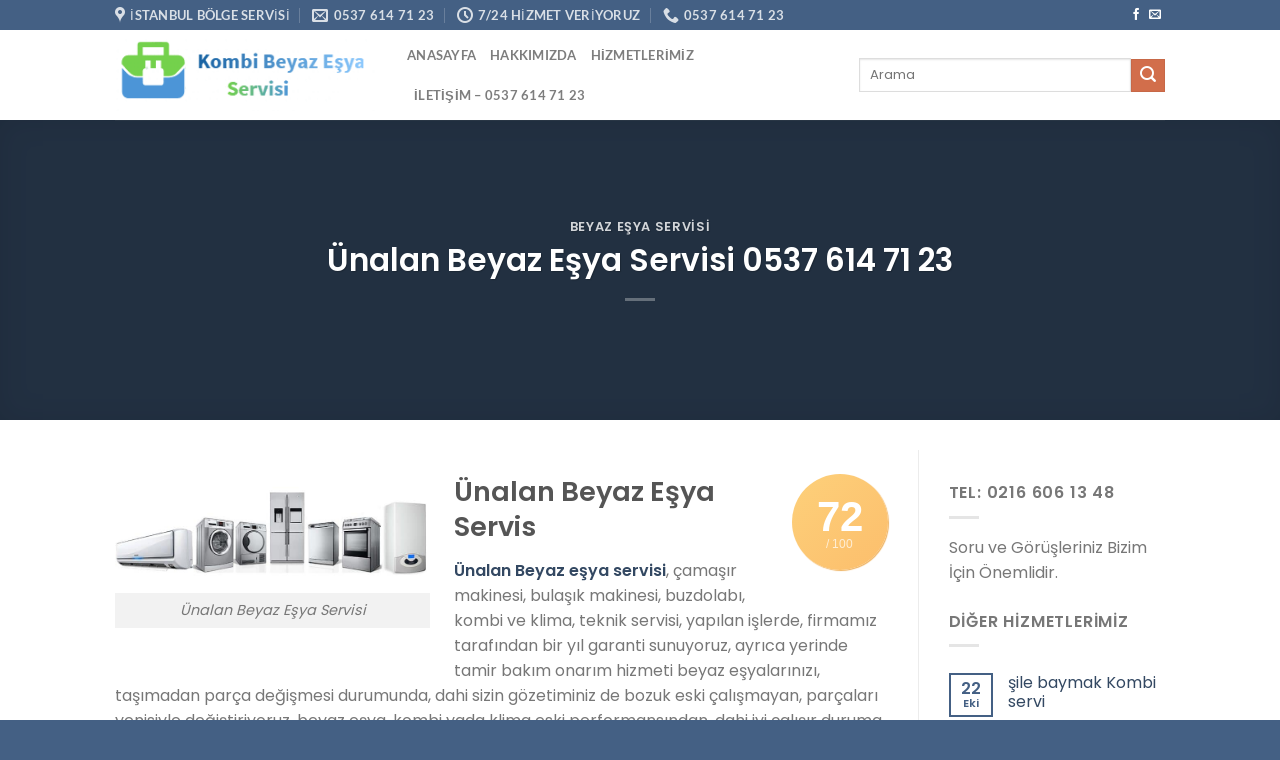

--- FILE ---
content_type: text/html; charset=UTF-8
request_url: https://kombibeyazesyaservisim.com/unalan-beyaz-esya-servisi-0546-224-30-12/
body_size: 20461
content:
<!DOCTYPE html>
<html lang="tr" prefix="og: https://ogp.me/ns#" class="loading-site no-js">
<head>
	<meta charset="UTF-8" />
	<link rel="profile" href="https://gmpg.org/xfn/11" />
	<link rel="pingback" href="https://kombibeyazesyaservisim.com/xmlrpc.php" />

	<script>(function(html){html.className = html.className.replace(/\bno-js\b/,'js')})(document.documentElement);</script>
<meta name="viewport" content="width=device-width, initial-scale=1" />
<!-- Search Engine Optimization by Rank Math - https://s.rankmath.com/home -->
<title>Ünalan Beyaz Eşya Servisi 0537 614 71 23 - Kombi Beyaz Eşya Servisi</title>
<meta name="description" content="Ünalan Beyaz eşya servisi, çamaşır makinesi, bulaşık makinesi, buzdolabı, kombi ve klima, teknik servisi, yapılan işlerde, firmamız tarafından bir yıl garanti sunuyoruz, ayrıca yerinde tamir bakım onarım hizmeti"/>
<meta name="robots" content="follow, index, max-snippet:-1, max-video-preview:-1, max-image-preview:large"/>
<link rel="canonical" href="https://kombibeyazesyaservisim.com/unalan-beyaz-esya-servisi-0546-224-30-12/" />
<meta property="og:locale" content="tr_TR" />
<meta property="og:type" content="article" />
<meta property="og:title" content="Ünalan Beyaz Eşya Servisi 0537 614 71 23 - Kombi Beyaz Eşya Servisi" />
<meta property="og:description" content="Ünalan Beyaz eşya servisi, çamaşır makinesi, bulaşık makinesi, buzdolabı, kombi ve klima, teknik servisi, yapılan işlerde, firmamız tarafından bir yıl garanti sunuyoruz, ayrıca yerinde tamir bakım onarım hizmeti" />
<meta property="og:url" content="https://kombibeyazesyaservisim.com/unalan-beyaz-esya-servisi-0546-224-30-12/" />
<meta property="og:site_name" content="Kombi Beyaz Eşya Servisi" />
<meta property="article:author" content="https://www.facebook.com/?ref=tn_tnmn" />
<meta property="article:tag" content="Hizmet Bölgelerimiz" />
<meta property="article:tag" content="ünalan beyaz eşya servis" />
<meta property="article:tag" content="ünalan beyaz eşya servisi" />
<meta property="article:tag" content="ünalan beyaz eşya servisi telefon numarası" />
<meta property="article:tag" content="ünalan beyaz eşya servisi telefonu" />
<meta property="article:tag" content="ünalan beyaz eşya servisleri" />
<meta property="article:tag" content="ünalan beyaz eşya tamircisi" />
<meta property="article:tag" content="ünalan beyaz eşya tamiri" />
<meta property="article:tag" content="ünalan beyaz eşya ustası" />
<meta property="article:tag" content="ünalan bulaşık makinesi servis" />
<meta property="article:tag" content="ünalan bulaşık makinesi servisi" />
<meta property="article:tag" content="ünalan bulaşık makinesi servisi telefon numarası" />
<meta property="article:tag" content="ünalan bulaşık makinesi servisi telefonu" />
<meta property="article:tag" content="ünalan bulaşık makinesi servisleri" />
<meta property="article:tag" content="ünalan bulaşık makinesi tamircileri" />
<meta property="article:tag" content="ünalan bulaşık makinesi tamircisi" />
<meta property="article:tag" content="ünalan bulaşık makinesi tamiri" />
<meta property="article:tag" content="ünalan bulaşık makinesi ustası" />
<meta property="article:tag" content="ünalan buzdolabı servis" />
<meta property="article:tag" content="ünalan buzdolabı servisi" />
<meta property="article:tag" content="ünalan buzdolabı servisi numarası" />
<meta property="article:tag" content="ünalan buzdolabı servisi telefon numarası" />
<meta property="article:tag" content="ünalan buzdolabı tamircisi" />
<meta property="article:tag" content="ünalan buzdolabı tamiri" />
<meta property="article:tag" content="ünalan buzdolabı ustası" />
<meta property="article:tag" content="ünalan çamaşır makinesi servis" />
<meta property="article:tag" content="ünalan çamaşır makinesi servisi" />
<meta property="article:tag" content="ünalan çamaşır makinesi servisi telefonu" />
<meta property="article:tag" content="ünalan çamaşır makinesi tamircisi" />
<meta property="article:tag" content="ünalan çamaşır makinesi tamiri" />
<meta property="article:tag" content="ünalan çamaşır makinesi telefon numarası" />
<meta property="article:tag" content="ünalan çamaşır makinesi ustası" />
<meta property="article:section" content="Beyaz Eşya Servisi" />
<meta property="og:updated_time" content="2025-05-23T21:31:16+03:00" />
<meta property="og:image" content="https://kombibeyazesyaservisim.com/wp-content/uploads/2020/10/beyazesya.jpg" />
<meta property="og:image:secure_url" content="https://kombibeyazesyaservisim.com/wp-content/uploads/2020/10/beyazesya.jpg" />
<meta property="og:image:alt" content="Ünalan Beyaz Eşya Servisi" />
<meta property="article:published_time" content="2022-05-18T12:31:27+03:00" />
<meta property="article:modified_time" content="2025-05-23T21:31:16+03:00" />
<meta name="twitter:card" content="summary_large_image" />
<meta name="twitter:title" content="Ünalan Beyaz Eşya Servisi 0537 614 71 23 - Kombi Beyaz Eşya Servisi" />
<meta name="twitter:description" content="Ünalan Beyaz eşya servisi, çamaşır makinesi, bulaşık makinesi, buzdolabı, kombi ve klima, teknik servisi, yapılan işlerde, firmamız tarafından bir yıl garanti sunuyoruz, ayrıca yerinde tamir bakım onarım hizmeti" />
<meta name="twitter:image" content="https://kombibeyazesyaservisim.com/wp-content/uploads/2020/10/beyazesya.jpg" />
<meta name="twitter:label1" content="Yazan" />
<meta name="twitter:data1" content="Beyaz Eşya Servisi" />
<meta name="twitter:label2" content="Okuma süresi" />
<meta name="twitter:data2" content="4 dakika" />
<script type="application/ld+json" class="rank-math-schema">{"@context":"https://schema.org","@graph":[{"@type":["Person","Organization"],"@id":"https://kombibeyazesyaservisim.com/#person","name":"Beyaz E\u015fya Servisi","logo":{"@type":"ImageObject","@id":"https://kombibeyazesyaservisim.com/#logo","url":"https://kombibeyazesyaservisim.com/wp-content/uploads/2020/10/beyazesya.jpg","contentUrl":"https://kombibeyazesyaservisim.com/wp-content/uploads/2020/10/beyazesya.jpg","caption":"Beyaz E\u015fya Servisi","inLanguage":"tr","width":"1519","height":"575"},"image":{"@type":"ImageObject","@id":"https://kombibeyazesyaservisim.com/#logo","url":"https://kombibeyazesyaservisim.com/wp-content/uploads/2020/10/beyazesya.jpg","contentUrl":"https://kombibeyazesyaservisim.com/wp-content/uploads/2020/10/beyazesya.jpg","caption":"Beyaz E\u015fya Servisi","inLanguage":"tr","width":"1519","height":"575"}},{"@type":"WebSite","@id":"https://kombibeyazesyaservisim.com/#website","url":"https://kombibeyazesyaservisim.com","name":"Beyaz E\u015fya Servisi","publisher":{"@id":"https://kombibeyazesyaservisim.com/#person"},"inLanguage":"tr"},{"@type":"ImageObject","@id":"https://kombibeyazesyaservisim.com/wp-content/uploads/2020/10/beyazesya-800x303.jpg","url":"https://kombibeyazesyaservisim.com/wp-content/uploads/2020/10/beyazesya-800x303.jpg","width":"200","height":"200","inLanguage":"tr"},{"@type":"BreadcrumbList","@id":"https://kombibeyazesyaservisim.com/unalan-beyaz-esya-servisi-0546-224-30-12/#breadcrumb","itemListElement":[{"@type":"ListItem","position":"1","item":{"@id":"https://kombibeyazesyaservisim.com","name":"Ana Sayfa"}},{"@type":"ListItem","position":"2","item":{"@id":"https://kombibeyazesyaservisim.com/beyaz-esya-servisi/","name":"Beyaz E\u015fya Servisi"}},{"@type":"ListItem","position":"3","item":{"@id":"https://kombibeyazesyaservisim.com/unalan-beyaz-esya-servisi-0546-224-30-12/","name":"\u00dcnalan Beyaz E\u015fya Servisi 0537 614 71 23"}}]},{"@type":"WebPage","@id":"https://kombibeyazesyaservisim.com/unalan-beyaz-esya-servisi-0546-224-30-12/#webpage","url":"https://kombibeyazesyaservisim.com/unalan-beyaz-esya-servisi-0546-224-30-12/","name":"\u00dcnalan Beyaz E\u015fya Servisi 0537 614 71 23 - Kombi Beyaz E\u015fya Servisi","datePublished":"2022-05-18T12:31:27+03:00","dateModified":"2025-05-23T21:31:16+03:00","isPartOf":{"@id":"https://kombibeyazesyaservisim.com/#website"},"primaryImageOfPage":{"@id":"https://kombibeyazesyaservisim.com/wp-content/uploads/2020/10/beyazesya-800x303.jpg"},"inLanguage":"tr","breadcrumb":{"@id":"https://kombibeyazesyaservisim.com/unalan-beyaz-esya-servisi-0546-224-30-12/#breadcrumb"}},{"@type":"Person","@id":"https://kombibeyazesyaservisim.com/author/admin/","name":"Beyaz E\u015fya Servisi","description":"Beyaz E\u015fya Servisi Kombi Ve Klima Servisi beyaz e\u015fya servisi kombi bak\u0131m\u0131 klima bak\u0131m\u0131 istanbul anadolu yakas\u0131 0537 614 71 23","url":"https://kombibeyazesyaservisim.com/author/admin/","image":{"@type":"ImageObject","@id":"https://secure.gravatar.com/avatar/a7da598ce7e85e735f5343dc94f4c93364e66b597e60b078fbf6ba2d25ca10d1?s=96&amp;d=mm&amp;r=g","url":"https://secure.gravatar.com/avatar/a7da598ce7e85e735f5343dc94f4c93364e66b597e60b078fbf6ba2d25ca10d1?s=96&amp;d=mm&amp;r=g","caption":"Beyaz E\u015fya Servisi","inLanguage":"tr"},"sameAs":["https://www.kombibeyazesyaservisim.com/","https://www.facebook.com/?ref=tn_tnmn"]},{"@type":"BlogPosting","headline":"\u00dcnalan Beyaz E\u015fya Servisi 0537 614 71 23 - Kombi Beyaz E\u015fya Servisi","keywords":"\u00dcnalan Beyaz E\u015fya Servisi","datePublished":"2022-05-18T12:31:27+03:00","dateModified":"2025-05-23T21:31:16+03:00","articleSection":"Beyaz E\u015fya Servisi","author":{"@id":"https://kombibeyazesyaservisim.com/author/admin/"},"publisher":{"@id":"https://kombibeyazesyaservisim.com/#person"},"description":"\u00dcnalan Beyaz e\u015fya servisi, \u00e7ama\u015f\u0131r makinesi, bula\u015f\u0131k makinesi, buzdolab\u0131, kombi ve klima, teknik servisi, yap\u0131lan i\u015flerde, firmam\u0131z taraf\u0131ndan bir y\u0131l garanti sunuyoruz, ayr\u0131ca yerinde tamir bak\u0131m onar\u0131m hizmeti","name":"\u00dcnalan Beyaz E\u015fya Servisi 0537 614 71 23 - Kombi Beyaz E\u015fya Servisi","@id":"https://kombibeyazesyaservisim.com/unalan-beyaz-esya-servisi-0546-224-30-12/#richSnippet","isPartOf":{"@id":"https://kombibeyazesyaservisim.com/unalan-beyaz-esya-servisi-0546-224-30-12/#webpage"},"image":{"@id":"https://kombibeyazesyaservisim.com/wp-content/uploads/2020/10/beyazesya-800x303.jpg"},"inLanguage":"tr","mainEntityOfPage":{"@id":"https://kombibeyazesyaservisim.com/unalan-beyaz-esya-servisi-0546-224-30-12/#webpage"}}]}</script>
<!-- /Rank Math WordPress SEO eklentisi -->

<link rel='prefetch' href='https://kombibeyazesyaservisim.com/wp-content/themes/flatsome/assets/js/flatsome.js?ver=e1ad26bd5672989785e1' />
<link rel='prefetch' href='https://kombibeyazesyaservisim.com/wp-content/themes/flatsome/assets/js/chunk.slider.js?ver=3.19.15' />
<link rel='prefetch' href='https://kombibeyazesyaservisim.com/wp-content/themes/flatsome/assets/js/chunk.popups.js?ver=3.19.15' />
<link rel='prefetch' href='https://kombibeyazesyaservisim.com/wp-content/themes/flatsome/assets/js/chunk.tooltips.js?ver=3.19.15' />
<link rel="alternate" type="application/rss+xml" title="Kombi Beyaz Eşya Servisi &raquo; akışı" href="https://kombibeyazesyaservisim.com/feed/" />
<link rel="alternate" type="application/rss+xml" title="Kombi Beyaz Eşya Servisi &raquo; yorum akışı" href="https://kombibeyazesyaservisim.com/comments/feed/" />
<link rel="alternate" type="application/rss+xml" title="Kombi Beyaz Eşya Servisi &raquo; Ünalan Beyaz Eşya Servisi 0537 614 71 23 yorum akışı" href="https://kombibeyazesyaservisim.com/unalan-beyaz-esya-servisi-0546-224-30-12/feed/" />
<link rel="alternate" title="oEmbed (JSON)" type="application/json+oembed" href="https://kombibeyazesyaservisim.com/wp-json/oembed/1.0/embed?url=https%3A%2F%2Fkombibeyazesyaservisim.com%2Funalan-beyaz-esya-servisi-0546-224-30-12%2F" />
<link rel="alternate" title="oEmbed (XML)" type="text/xml+oembed" href="https://kombibeyazesyaservisim.com/wp-json/oembed/1.0/embed?url=https%3A%2F%2Fkombibeyazesyaservisim.com%2Funalan-beyaz-esya-servisi-0546-224-30-12%2F&#038;format=xml" />
<style id='wp-img-auto-sizes-contain-inline-css' type='text/css'>
img:is([sizes=auto i],[sizes^="auto," i]){contain-intrinsic-size:3000px 1500px}
/*# sourceURL=wp-img-auto-sizes-contain-inline-css */
</style>
<style id='wp-emoji-styles-inline-css' type='text/css'>

	img.wp-smiley, img.emoji {
		display: inline !important;
		border: none !important;
		box-shadow: none !important;
		height: 1em !important;
		width: 1em !important;
		margin: 0 0.07em !important;
		vertical-align: -0.1em !important;
		background: none !important;
		padding: 0 !important;
	}
/*# sourceURL=wp-emoji-styles-inline-css */
</style>
<style id='wp-block-library-inline-css' type='text/css'>
:root{--wp-block-synced-color:#7a00df;--wp-block-synced-color--rgb:122,0,223;--wp-bound-block-color:var(--wp-block-synced-color);--wp-editor-canvas-background:#ddd;--wp-admin-theme-color:#007cba;--wp-admin-theme-color--rgb:0,124,186;--wp-admin-theme-color-darker-10:#006ba1;--wp-admin-theme-color-darker-10--rgb:0,107,160.5;--wp-admin-theme-color-darker-20:#005a87;--wp-admin-theme-color-darker-20--rgb:0,90,135;--wp-admin-border-width-focus:2px}@media (min-resolution:192dpi){:root{--wp-admin-border-width-focus:1.5px}}.wp-element-button{cursor:pointer}:root .has-very-light-gray-background-color{background-color:#eee}:root .has-very-dark-gray-background-color{background-color:#313131}:root .has-very-light-gray-color{color:#eee}:root .has-very-dark-gray-color{color:#313131}:root .has-vivid-green-cyan-to-vivid-cyan-blue-gradient-background{background:linear-gradient(135deg,#00d084,#0693e3)}:root .has-purple-crush-gradient-background{background:linear-gradient(135deg,#34e2e4,#4721fb 50%,#ab1dfe)}:root .has-hazy-dawn-gradient-background{background:linear-gradient(135deg,#faaca8,#dad0ec)}:root .has-subdued-olive-gradient-background{background:linear-gradient(135deg,#fafae1,#67a671)}:root .has-atomic-cream-gradient-background{background:linear-gradient(135deg,#fdd79a,#004a59)}:root .has-nightshade-gradient-background{background:linear-gradient(135deg,#330968,#31cdcf)}:root .has-midnight-gradient-background{background:linear-gradient(135deg,#020381,#2874fc)}:root{--wp--preset--font-size--normal:16px;--wp--preset--font-size--huge:42px}.has-regular-font-size{font-size:1em}.has-larger-font-size{font-size:2.625em}.has-normal-font-size{font-size:var(--wp--preset--font-size--normal)}.has-huge-font-size{font-size:var(--wp--preset--font-size--huge)}.has-text-align-center{text-align:center}.has-text-align-left{text-align:left}.has-text-align-right{text-align:right}.has-fit-text{white-space:nowrap!important}#end-resizable-editor-section{display:none}.aligncenter{clear:both}.items-justified-left{justify-content:flex-start}.items-justified-center{justify-content:center}.items-justified-right{justify-content:flex-end}.items-justified-space-between{justify-content:space-between}.screen-reader-text{border:0;clip-path:inset(50%);height:1px;margin:-1px;overflow:hidden;padding:0;position:absolute;width:1px;word-wrap:normal!important}.screen-reader-text:focus{background-color:#ddd;clip-path:none;color:#444;display:block;font-size:1em;height:auto;left:5px;line-height:normal;padding:15px 23px 14px;text-decoration:none;top:5px;width:auto;z-index:100000}html :where(.has-border-color){border-style:solid}html :where([style*=border-top-color]){border-top-style:solid}html :where([style*=border-right-color]){border-right-style:solid}html :where([style*=border-bottom-color]){border-bottom-style:solid}html :where([style*=border-left-color]){border-left-style:solid}html :where([style*=border-width]){border-style:solid}html :where([style*=border-top-width]){border-top-style:solid}html :where([style*=border-right-width]){border-right-style:solid}html :where([style*=border-bottom-width]){border-bottom-style:solid}html :where([style*=border-left-width]){border-left-style:solid}html :where(img[class*=wp-image-]){height:auto;max-width:100%}:where(figure){margin:0 0 1em}html :where(.is-position-sticky){--wp-admin--admin-bar--position-offset:var(--wp-admin--admin-bar--height,0px)}@media screen and (max-width:600px){html :where(.is-position-sticky){--wp-admin--admin-bar--position-offset:0px}}

/*# sourceURL=wp-block-library-inline-css */
</style><style id='global-styles-inline-css' type='text/css'>
:root{--wp--preset--aspect-ratio--square: 1;--wp--preset--aspect-ratio--4-3: 4/3;--wp--preset--aspect-ratio--3-4: 3/4;--wp--preset--aspect-ratio--3-2: 3/2;--wp--preset--aspect-ratio--2-3: 2/3;--wp--preset--aspect-ratio--16-9: 16/9;--wp--preset--aspect-ratio--9-16: 9/16;--wp--preset--color--black: #000000;--wp--preset--color--cyan-bluish-gray: #abb8c3;--wp--preset--color--white: #ffffff;--wp--preset--color--pale-pink: #f78da7;--wp--preset--color--vivid-red: #cf2e2e;--wp--preset--color--luminous-vivid-orange: #ff6900;--wp--preset--color--luminous-vivid-amber: #fcb900;--wp--preset--color--light-green-cyan: #7bdcb5;--wp--preset--color--vivid-green-cyan: #00d084;--wp--preset--color--pale-cyan-blue: #8ed1fc;--wp--preset--color--vivid-cyan-blue: #0693e3;--wp--preset--color--vivid-purple: #9b51e0;--wp--preset--color--primary: #446084;--wp--preset--color--secondary: #d26e4b;--wp--preset--color--success: #7a9c59;--wp--preset--color--alert: #b20000;--wp--preset--gradient--vivid-cyan-blue-to-vivid-purple: linear-gradient(135deg,rgb(6,147,227) 0%,rgb(155,81,224) 100%);--wp--preset--gradient--light-green-cyan-to-vivid-green-cyan: linear-gradient(135deg,rgb(122,220,180) 0%,rgb(0,208,130) 100%);--wp--preset--gradient--luminous-vivid-amber-to-luminous-vivid-orange: linear-gradient(135deg,rgb(252,185,0) 0%,rgb(255,105,0) 100%);--wp--preset--gradient--luminous-vivid-orange-to-vivid-red: linear-gradient(135deg,rgb(255,105,0) 0%,rgb(207,46,46) 100%);--wp--preset--gradient--very-light-gray-to-cyan-bluish-gray: linear-gradient(135deg,rgb(238,238,238) 0%,rgb(169,184,195) 100%);--wp--preset--gradient--cool-to-warm-spectrum: linear-gradient(135deg,rgb(74,234,220) 0%,rgb(151,120,209) 20%,rgb(207,42,186) 40%,rgb(238,44,130) 60%,rgb(251,105,98) 80%,rgb(254,248,76) 100%);--wp--preset--gradient--blush-light-purple: linear-gradient(135deg,rgb(255,206,236) 0%,rgb(152,150,240) 100%);--wp--preset--gradient--blush-bordeaux: linear-gradient(135deg,rgb(254,205,165) 0%,rgb(254,45,45) 50%,rgb(107,0,62) 100%);--wp--preset--gradient--luminous-dusk: linear-gradient(135deg,rgb(255,203,112) 0%,rgb(199,81,192) 50%,rgb(65,88,208) 100%);--wp--preset--gradient--pale-ocean: linear-gradient(135deg,rgb(255,245,203) 0%,rgb(182,227,212) 50%,rgb(51,167,181) 100%);--wp--preset--gradient--electric-grass: linear-gradient(135deg,rgb(202,248,128) 0%,rgb(113,206,126) 100%);--wp--preset--gradient--midnight: linear-gradient(135deg,rgb(2,3,129) 0%,rgb(40,116,252) 100%);--wp--preset--font-size--small: 13px;--wp--preset--font-size--medium: 20px;--wp--preset--font-size--large: 36px;--wp--preset--font-size--x-large: 42px;--wp--preset--spacing--20: 0.44rem;--wp--preset--spacing--30: 0.67rem;--wp--preset--spacing--40: 1rem;--wp--preset--spacing--50: 1.5rem;--wp--preset--spacing--60: 2.25rem;--wp--preset--spacing--70: 3.38rem;--wp--preset--spacing--80: 5.06rem;--wp--preset--shadow--natural: 6px 6px 9px rgba(0, 0, 0, 0.2);--wp--preset--shadow--deep: 12px 12px 50px rgba(0, 0, 0, 0.4);--wp--preset--shadow--sharp: 6px 6px 0px rgba(0, 0, 0, 0.2);--wp--preset--shadow--outlined: 6px 6px 0px -3px rgb(255, 255, 255), 6px 6px rgb(0, 0, 0);--wp--preset--shadow--crisp: 6px 6px 0px rgb(0, 0, 0);}:where(body) { margin: 0; }.wp-site-blocks > .alignleft { float: left; margin-right: 2em; }.wp-site-blocks > .alignright { float: right; margin-left: 2em; }.wp-site-blocks > .aligncenter { justify-content: center; margin-left: auto; margin-right: auto; }:where(.is-layout-flex){gap: 0.5em;}:where(.is-layout-grid){gap: 0.5em;}.is-layout-flow > .alignleft{float: left;margin-inline-start: 0;margin-inline-end: 2em;}.is-layout-flow > .alignright{float: right;margin-inline-start: 2em;margin-inline-end: 0;}.is-layout-flow > .aligncenter{margin-left: auto !important;margin-right: auto !important;}.is-layout-constrained > .alignleft{float: left;margin-inline-start: 0;margin-inline-end: 2em;}.is-layout-constrained > .alignright{float: right;margin-inline-start: 2em;margin-inline-end: 0;}.is-layout-constrained > .aligncenter{margin-left: auto !important;margin-right: auto !important;}.is-layout-constrained > :where(:not(.alignleft):not(.alignright):not(.alignfull)){margin-left: auto !important;margin-right: auto !important;}body .is-layout-flex{display: flex;}.is-layout-flex{flex-wrap: wrap;align-items: center;}.is-layout-flex > :is(*, div){margin: 0;}body .is-layout-grid{display: grid;}.is-layout-grid > :is(*, div){margin: 0;}body{padding-top: 0px;padding-right: 0px;padding-bottom: 0px;padding-left: 0px;}a:where(:not(.wp-element-button)){text-decoration: none;}:root :where(.wp-element-button, .wp-block-button__link){background-color: #32373c;border-width: 0;color: #fff;font-family: inherit;font-size: inherit;font-style: inherit;font-weight: inherit;letter-spacing: inherit;line-height: inherit;padding-top: calc(0.667em + 2px);padding-right: calc(1.333em + 2px);padding-bottom: calc(0.667em + 2px);padding-left: calc(1.333em + 2px);text-decoration: none;text-transform: inherit;}.has-black-color{color: var(--wp--preset--color--black) !important;}.has-cyan-bluish-gray-color{color: var(--wp--preset--color--cyan-bluish-gray) !important;}.has-white-color{color: var(--wp--preset--color--white) !important;}.has-pale-pink-color{color: var(--wp--preset--color--pale-pink) !important;}.has-vivid-red-color{color: var(--wp--preset--color--vivid-red) !important;}.has-luminous-vivid-orange-color{color: var(--wp--preset--color--luminous-vivid-orange) !important;}.has-luminous-vivid-amber-color{color: var(--wp--preset--color--luminous-vivid-amber) !important;}.has-light-green-cyan-color{color: var(--wp--preset--color--light-green-cyan) !important;}.has-vivid-green-cyan-color{color: var(--wp--preset--color--vivid-green-cyan) !important;}.has-pale-cyan-blue-color{color: var(--wp--preset--color--pale-cyan-blue) !important;}.has-vivid-cyan-blue-color{color: var(--wp--preset--color--vivid-cyan-blue) !important;}.has-vivid-purple-color{color: var(--wp--preset--color--vivid-purple) !important;}.has-primary-color{color: var(--wp--preset--color--primary) !important;}.has-secondary-color{color: var(--wp--preset--color--secondary) !important;}.has-success-color{color: var(--wp--preset--color--success) !important;}.has-alert-color{color: var(--wp--preset--color--alert) !important;}.has-black-background-color{background-color: var(--wp--preset--color--black) !important;}.has-cyan-bluish-gray-background-color{background-color: var(--wp--preset--color--cyan-bluish-gray) !important;}.has-white-background-color{background-color: var(--wp--preset--color--white) !important;}.has-pale-pink-background-color{background-color: var(--wp--preset--color--pale-pink) !important;}.has-vivid-red-background-color{background-color: var(--wp--preset--color--vivid-red) !important;}.has-luminous-vivid-orange-background-color{background-color: var(--wp--preset--color--luminous-vivid-orange) !important;}.has-luminous-vivid-amber-background-color{background-color: var(--wp--preset--color--luminous-vivid-amber) !important;}.has-light-green-cyan-background-color{background-color: var(--wp--preset--color--light-green-cyan) !important;}.has-vivid-green-cyan-background-color{background-color: var(--wp--preset--color--vivid-green-cyan) !important;}.has-pale-cyan-blue-background-color{background-color: var(--wp--preset--color--pale-cyan-blue) !important;}.has-vivid-cyan-blue-background-color{background-color: var(--wp--preset--color--vivid-cyan-blue) !important;}.has-vivid-purple-background-color{background-color: var(--wp--preset--color--vivid-purple) !important;}.has-primary-background-color{background-color: var(--wp--preset--color--primary) !important;}.has-secondary-background-color{background-color: var(--wp--preset--color--secondary) !important;}.has-success-background-color{background-color: var(--wp--preset--color--success) !important;}.has-alert-background-color{background-color: var(--wp--preset--color--alert) !important;}.has-black-border-color{border-color: var(--wp--preset--color--black) !important;}.has-cyan-bluish-gray-border-color{border-color: var(--wp--preset--color--cyan-bluish-gray) !important;}.has-white-border-color{border-color: var(--wp--preset--color--white) !important;}.has-pale-pink-border-color{border-color: var(--wp--preset--color--pale-pink) !important;}.has-vivid-red-border-color{border-color: var(--wp--preset--color--vivid-red) !important;}.has-luminous-vivid-orange-border-color{border-color: var(--wp--preset--color--luminous-vivid-orange) !important;}.has-luminous-vivid-amber-border-color{border-color: var(--wp--preset--color--luminous-vivid-amber) !important;}.has-light-green-cyan-border-color{border-color: var(--wp--preset--color--light-green-cyan) !important;}.has-vivid-green-cyan-border-color{border-color: var(--wp--preset--color--vivid-green-cyan) !important;}.has-pale-cyan-blue-border-color{border-color: var(--wp--preset--color--pale-cyan-blue) !important;}.has-vivid-cyan-blue-border-color{border-color: var(--wp--preset--color--vivid-cyan-blue) !important;}.has-vivid-purple-border-color{border-color: var(--wp--preset--color--vivid-purple) !important;}.has-primary-border-color{border-color: var(--wp--preset--color--primary) !important;}.has-secondary-border-color{border-color: var(--wp--preset--color--secondary) !important;}.has-success-border-color{border-color: var(--wp--preset--color--success) !important;}.has-alert-border-color{border-color: var(--wp--preset--color--alert) !important;}.has-vivid-cyan-blue-to-vivid-purple-gradient-background{background: var(--wp--preset--gradient--vivid-cyan-blue-to-vivid-purple) !important;}.has-light-green-cyan-to-vivid-green-cyan-gradient-background{background: var(--wp--preset--gradient--light-green-cyan-to-vivid-green-cyan) !important;}.has-luminous-vivid-amber-to-luminous-vivid-orange-gradient-background{background: var(--wp--preset--gradient--luminous-vivid-amber-to-luminous-vivid-orange) !important;}.has-luminous-vivid-orange-to-vivid-red-gradient-background{background: var(--wp--preset--gradient--luminous-vivid-orange-to-vivid-red) !important;}.has-very-light-gray-to-cyan-bluish-gray-gradient-background{background: var(--wp--preset--gradient--very-light-gray-to-cyan-bluish-gray) !important;}.has-cool-to-warm-spectrum-gradient-background{background: var(--wp--preset--gradient--cool-to-warm-spectrum) !important;}.has-blush-light-purple-gradient-background{background: var(--wp--preset--gradient--blush-light-purple) !important;}.has-blush-bordeaux-gradient-background{background: var(--wp--preset--gradient--blush-bordeaux) !important;}.has-luminous-dusk-gradient-background{background: var(--wp--preset--gradient--luminous-dusk) !important;}.has-pale-ocean-gradient-background{background: var(--wp--preset--gradient--pale-ocean) !important;}.has-electric-grass-gradient-background{background: var(--wp--preset--gradient--electric-grass) !important;}.has-midnight-gradient-background{background: var(--wp--preset--gradient--midnight) !important;}.has-small-font-size{font-size: var(--wp--preset--font-size--small) !important;}.has-medium-font-size{font-size: var(--wp--preset--font-size--medium) !important;}.has-large-font-size{font-size: var(--wp--preset--font-size--large) !important;}.has-x-large-font-size{font-size: var(--wp--preset--font-size--x-large) !important;}
/*# sourceURL=global-styles-inline-css */
</style>

<link rel='stylesheet' id='contact-form-7-css' href='https://kombibeyazesyaservisim.com/wp-content/plugins/contact-form-7/includes/css/styles.css?ver=6.1.4' type='text/css' media='all' />
<link rel='stylesheet' id='flatsome-main-css' href='https://kombibeyazesyaservisim.com/wp-content/themes/flatsome/assets/css/flatsome.css?ver=3.19.15' type='text/css' media='all' />
<style id='flatsome-main-inline-css' type='text/css'>
@font-face {
				font-family: "fl-icons";
				font-display: block;
				src: url(https://kombibeyazesyaservisim.com/wp-content/themes/flatsome/assets/css/icons/fl-icons.eot?v=3.19.15);
				src:
					url(https://kombibeyazesyaservisim.com/wp-content/themes/flatsome/assets/css/icons/fl-icons.eot#iefix?v=3.19.15) format("embedded-opentype"),
					url(https://kombibeyazesyaservisim.com/wp-content/themes/flatsome/assets/css/icons/fl-icons.woff2?v=3.19.15) format("woff2"),
					url(https://kombibeyazesyaservisim.com/wp-content/themes/flatsome/assets/css/icons/fl-icons.ttf?v=3.19.15) format("truetype"),
					url(https://kombibeyazesyaservisim.com/wp-content/themes/flatsome/assets/css/icons/fl-icons.woff?v=3.19.15) format("woff"),
					url(https://kombibeyazesyaservisim.com/wp-content/themes/flatsome/assets/css/icons/fl-icons.svg?v=3.19.15#fl-icons) format("svg");
			}
/*# sourceURL=flatsome-main-inline-css */
</style>
<link rel='stylesheet' id='flatsome-style-css' href='https://kombibeyazesyaservisim.com/wp-content/themes/flatsome/style.css?ver=3.19.15' type='text/css' media='all' />
<script type="text/javascript" src="https://kombibeyazesyaservisim.com/wp-includes/js/jquery/jquery.min.js?ver=3.7.1" id="jquery-core-js"></script>
<script type="text/javascript" src="https://kombibeyazesyaservisim.com/wp-includes/js/jquery/jquery-migrate.min.js?ver=3.4.1" id="jquery-migrate-js"></script>
<link rel="https://api.w.org/" href="https://kombibeyazesyaservisim.com/wp-json/" /><link rel="alternate" title="JSON" type="application/json" href="https://kombibeyazesyaservisim.com/wp-json/wp/v2/posts/11739" /><link rel="EditURI" type="application/rsd+xml" title="RSD" href="https://kombibeyazesyaservisim.com/xmlrpc.php?rsd" />
<meta name="generator" content="WordPress 6.9" />
<link rel='shortlink' href='https://kombibeyazesyaservisim.com/?p=11739' />
<meta name="theme-color" content="#446084"><meta name="msapplication-navbutton-color" content="#446084"><meta name="apple-mobile-web-app-capable" content="yes"><meta name="apple-mobile-web-app-status-bar-style" content="black-translucent"><link rel="icon" href="https://kombibeyazesyaservisim.com/wp-content/uploads/2020/05/cropped-indir-9-32x32.jpg" sizes="32x32" />
<link rel="icon" href="https://kombibeyazesyaservisim.com/wp-content/uploads/2020/05/cropped-indir-9-192x192.jpg" sizes="192x192" />
<link rel="apple-touch-icon" href="https://kombibeyazesyaservisim.com/wp-content/uploads/2020/05/cropped-indir-9-180x180.jpg" />
<meta name="msapplication-TileImage" content="https://kombibeyazesyaservisim.com/wp-content/uploads/2020/05/cropped-indir-9-270x270.jpg" />
<style id="custom-css" type="text/css">:root {--primary-color: #446084;--fs-color-primary: #446084;--fs-color-secondary: #d26e4b;--fs-color-success: #7a9c59;--fs-color-alert: #b20000;--fs-experimental-link-color: #334862;--fs-experimental-link-color-hover: #111;}.tooltipster-base {--tooltip-color: #fff;--tooltip-bg-color: #000;}.off-canvas-right .mfp-content, .off-canvas-left .mfp-content {--drawer-width: 300px;}.header-main{height: 90px}#logo img{max-height: 90px}#logo{width:262px;}.header-top{min-height: 30px}.transparent .header-main{height: 90px}.transparent #logo img{max-height: 90px}.has-transparent + .page-title:first-of-type,.has-transparent + #main > .page-title,.has-transparent + #main > div > .page-title,.has-transparent + #main .page-header-wrapper:first-of-type .page-title{padding-top: 120px;}.header.show-on-scroll,.stuck .header-main{height:70px!important}.stuck #logo img{max-height: 70px!important}.header-bottom {background-color: #f1f1f1}@media (max-width: 549px) {.header-main{height: 70px}#logo img{max-height: 70px}}body{font-size: 100%;}body{font-family: Poppins, sans-serif;}body {font-weight: 400;font-style: normal;}.nav > li > a {font-family: Lato, sans-serif;}.mobile-sidebar-levels-2 .nav > li > ul > li > a {font-family: Lato, sans-serif;}.nav > li > a,.mobile-sidebar-levels-2 .nav > li > ul > li > a {font-weight: 700;font-style: normal;}h1,h2,h3,h4,h5,h6,.heading-font, .off-canvas-center .nav-sidebar.nav-vertical > li > a{font-family: Poppins, sans-serif;}h1,h2,h3,h4,h5,h6,.heading-font,.banner h1,.banner h2 {font-weight: 600;font-style: normal;}.alt-font{font-family: Poppins, sans-serif;}.alt-font {font-weight: 400!important;font-style: normal!important;}.absolute-footer, html{background-color: #446084}.nav-vertical-fly-out > li + li {border-top-width: 1px; border-top-style: solid;}.label-new.menu-item > a:after{content:"Yeni";}.label-hot.menu-item > a:after{content:"Popüler";}.label-sale.menu-item > a:after{content:"İndirim";}.label-popular.menu-item > a:after{content:"Popüler";}</style><style id="kirki-inline-styles">/* devanagari */
@font-face {
  font-family: 'Poppins';
  font-style: normal;
  font-weight: 400;
  font-display: swap;
  src: url(https://kombibeyazesyaservisim.com/wp-content/fonts/poppins/pxiEyp8kv8JHgFVrJJbecmNE.woff2) format('woff2');
  unicode-range: U+0900-097F, U+1CD0-1CF9, U+200C-200D, U+20A8, U+20B9, U+20F0, U+25CC, U+A830-A839, U+A8E0-A8FF, U+11B00-11B09;
}
/* latin-ext */
@font-face {
  font-family: 'Poppins';
  font-style: normal;
  font-weight: 400;
  font-display: swap;
  src: url(https://kombibeyazesyaservisim.com/wp-content/fonts/poppins/pxiEyp8kv8JHgFVrJJnecmNE.woff2) format('woff2');
  unicode-range: U+0100-02BA, U+02BD-02C5, U+02C7-02CC, U+02CE-02D7, U+02DD-02FF, U+0304, U+0308, U+0329, U+1D00-1DBF, U+1E00-1E9F, U+1EF2-1EFF, U+2020, U+20A0-20AB, U+20AD-20C0, U+2113, U+2C60-2C7F, U+A720-A7FF;
}
/* latin */
@font-face {
  font-family: 'Poppins';
  font-style: normal;
  font-weight: 400;
  font-display: swap;
  src: url(https://kombibeyazesyaservisim.com/wp-content/fonts/poppins/pxiEyp8kv8JHgFVrJJfecg.woff2) format('woff2');
  unicode-range: U+0000-00FF, U+0131, U+0152-0153, U+02BB-02BC, U+02C6, U+02DA, U+02DC, U+0304, U+0308, U+0329, U+2000-206F, U+20AC, U+2122, U+2191, U+2193, U+2212, U+2215, U+FEFF, U+FFFD;
}
/* devanagari */
@font-face {
  font-family: 'Poppins';
  font-style: normal;
  font-weight: 600;
  font-display: swap;
  src: url(https://kombibeyazesyaservisim.com/wp-content/fonts/poppins/pxiByp8kv8JHgFVrLEj6Z11lFc-K.woff2) format('woff2');
  unicode-range: U+0900-097F, U+1CD0-1CF9, U+200C-200D, U+20A8, U+20B9, U+20F0, U+25CC, U+A830-A839, U+A8E0-A8FF, U+11B00-11B09;
}
/* latin-ext */
@font-face {
  font-family: 'Poppins';
  font-style: normal;
  font-weight: 600;
  font-display: swap;
  src: url(https://kombibeyazesyaservisim.com/wp-content/fonts/poppins/pxiByp8kv8JHgFVrLEj6Z1JlFc-K.woff2) format('woff2');
  unicode-range: U+0100-02BA, U+02BD-02C5, U+02C7-02CC, U+02CE-02D7, U+02DD-02FF, U+0304, U+0308, U+0329, U+1D00-1DBF, U+1E00-1E9F, U+1EF2-1EFF, U+2020, U+20A0-20AB, U+20AD-20C0, U+2113, U+2C60-2C7F, U+A720-A7FF;
}
/* latin */
@font-face {
  font-family: 'Poppins';
  font-style: normal;
  font-weight: 600;
  font-display: swap;
  src: url(https://kombibeyazesyaservisim.com/wp-content/fonts/poppins/pxiByp8kv8JHgFVrLEj6Z1xlFQ.woff2) format('woff2');
  unicode-range: U+0000-00FF, U+0131, U+0152-0153, U+02BB-02BC, U+02C6, U+02DA, U+02DC, U+0304, U+0308, U+0329, U+2000-206F, U+20AC, U+2122, U+2191, U+2193, U+2212, U+2215, U+FEFF, U+FFFD;
}/* latin-ext */
@font-face {
  font-family: 'Lato';
  font-style: normal;
  font-weight: 700;
  font-display: swap;
  src: url(https://kombibeyazesyaservisim.com/wp-content/fonts/lato/S6u9w4BMUTPHh6UVSwaPGR_p.woff2) format('woff2');
  unicode-range: U+0100-02BA, U+02BD-02C5, U+02C7-02CC, U+02CE-02D7, U+02DD-02FF, U+0304, U+0308, U+0329, U+1D00-1DBF, U+1E00-1E9F, U+1EF2-1EFF, U+2020, U+20A0-20AB, U+20AD-20C0, U+2113, U+2C60-2C7F, U+A720-A7FF;
}
/* latin */
@font-face {
  font-family: 'Lato';
  font-style: normal;
  font-weight: 700;
  font-display: swap;
  src: url(https://kombibeyazesyaservisim.com/wp-content/fonts/lato/S6u9w4BMUTPHh6UVSwiPGQ.woff2) format('woff2');
  unicode-range: U+0000-00FF, U+0131, U+0152-0153, U+02BB-02BC, U+02C6, U+02DA, U+02DC, U+0304, U+0308, U+0329, U+2000-206F, U+20AC, U+2122, U+2191, U+2193, U+2212, U+2215, U+FEFF, U+FFFD;
}</style><link rel='stylesheet' id='ctc-styles-css' href='https://kombibeyazesyaservisim.com/wp-content/plugins/really-simple-click-to-call/css/ctc_style.css?ver=6.9' type='text/css' media='all' />
</head>

<body data-rsssl=1 class="wp-singular post-template-default single single-post postid-11739 single-format-standard wp-theme-flatsome lightbox nav-dropdown-has-arrow nav-dropdown-has-shadow nav-dropdown-has-border">


<a class="skip-link screen-reader-text" href="#main">İçeriğe atla</a>

<div id="wrapper">

	
	<header id="header" class="header has-sticky sticky-jump">
		<div class="header-wrapper">
			<div id="top-bar" class="header-top hide-for-sticky nav-dark">
    <div class="flex-row container">
      <div class="flex-col hide-for-medium flex-left">
          <ul class="nav nav-left medium-nav-center nav-small  nav-divided">
              <li class="header-contact-wrapper">
		<ul id="header-contact" class="nav nav-divided nav-uppercase header-contact">
					<li class="">
			  <a target="_blank" rel="noopener" href="https://maps.google.com/?q=İstanbul Bölge Servisi" title="İstanbul Bölge Servisi" class="tooltip">
			  	 <i class="icon-map-pin-fill" style="font-size:16px;" ></i>			     <span>
			     	İstanbul Bölge Servisi			     </span>
			  </a>
			</li>
			
						<li class="">
			  <a href="mailto:0537 614 71 23" class="tooltip" title="0537 614 71 23">
				  <i class="icon-envelop" style="font-size:16px;" ></i>			       <span>
			       	0537 614 71 23			       </span>
			  </a>
			</li>
			
						<li class="">
			  <a href="#" onclick="event.preventDefault()" class="tooltip" title="7/24 Hizmet Veriyoruz | 7/24 Hizmet Veriyoruz ">
			  	   <i class="icon-clock" style="font-size:16px;" ></i>			        <span>7/24 Hizmet Veriyoruz</span>
			  </a>
			 </li>
			
						<li class="">
			  <a href="tel:0537 614 71 23" class="tooltip" title="0537 614 71 23">
			     <i class="icon-phone" style="font-size:16px;" ></i>			      <span>0537 614 71 23</span>
			  </a>
			</li>
			
				</ul>
</li>
          </ul>
      </div>

      <div class="flex-col hide-for-medium flex-center">
          <ul class="nav nav-center nav-small  nav-divided">
                        </ul>
      </div>

      <div class="flex-col hide-for-medium flex-right">
         <ul class="nav top-bar-nav nav-right nav-small  nav-divided">
              <li class="html header-social-icons ml-0">
	<div class="social-icons follow-icons" ><a href="https://www.facebook.com/Kombibeyazesyaservisimcom-102533241414492" target="_blank" data-label="Facebook" class="icon plain facebook tooltip" title="Facebook&amp;apos; ta takip et" aria-label="Facebook&amp;apos; ta takip et" rel="noopener nofollow" ><i class="icon-facebook" ></i></a><a href="mailto:info@kombibeyazesyaservisim.com" data-label="E-mail" target="_blank" class="icon plain email tooltip" title="Bize e-posta gönderin" aria-label="Bize e-posta gönderin" rel="nofollow noopener" ><i class="icon-envelop" ></i></a></div></li>
          </ul>
      </div>

            <div class="flex-col show-for-medium flex-grow">
          <ul class="nav nav-center nav-small mobile-nav  nav-divided">
              <li class="header-contact-wrapper">
		<ul id="header-contact" class="nav nav-divided nav-uppercase header-contact">
					<li class="">
			  <a target="_blank" rel="noopener" href="https://maps.google.com/?q=İstanbul Bölge Servisi" title="İstanbul Bölge Servisi" class="tooltip">
			  	 <i class="icon-map-pin-fill" style="font-size:16px;" ></i>			     <span>
			     	İstanbul Bölge Servisi			     </span>
			  </a>
			</li>
			
						<li class="">
			  <a href="mailto:0537 614 71 23" class="tooltip" title="0537 614 71 23">
				  <i class="icon-envelop" style="font-size:16px;" ></i>			       <span>
			       	0537 614 71 23			       </span>
			  </a>
			</li>
			
						<li class="">
			  <a href="#" onclick="event.preventDefault()" class="tooltip" title="7/24 Hizmet Veriyoruz | 7/24 Hizmet Veriyoruz ">
			  	   <i class="icon-clock" style="font-size:16px;" ></i>			        <span>7/24 Hizmet Veriyoruz</span>
			  </a>
			 </li>
			
						<li class="">
			  <a href="tel:0537 614 71 23" class="tooltip" title="0537 614 71 23">
			     <i class="icon-phone" style="font-size:16px;" ></i>			      <span>0537 614 71 23</span>
			  </a>
			</li>
			
				</ul>
</li>
          </ul>
      </div>
      
    </div>
</div>
<div id="masthead" class="header-main ">
      <div class="header-inner flex-row container logo-left medium-logo-center" role="navigation">

          <!-- Logo -->
          <div id="logo" class="flex-col logo">
            
<!-- Header logo -->
<a href="https://kombibeyazesyaservisim.com/" title="Kombi Beyaz Eşya Servisi - Kombi Beyaz Eşya Servisi" rel="home">
		<img width="288" height="79" src="https://kombibeyazesyaservisim.com/wp-content/uploads/2018/05/Adsız.png" class="header_logo header-logo" alt="Kombi Beyaz Eşya Servisi"/><img  width="288" height="79" src="https://kombibeyazesyaservisim.com/wp-content/uploads/2018/05/Adsız.png" class="header-logo-dark" alt="Kombi Beyaz Eşya Servisi"/></a>
          </div>

          <!-- Mobile Left Elements -->
          <div class="flex-col show-for-medium flex-left">
            <ul class="mobile-nav nav nav-left ">
              <li class="nav-icon has-icon">
  		<a href="#" data-open="#main-menu" data-pos="left" data-bg="main-menu-overlay" data-color="" class="is-small" aria-label="Menü" aria-controls="main-menu" aria-expanded="false">

		  <i class="icon-menu" ></i>
		  		</a>
	</li>
            </ul>
          </div>

          <!-- Left Elements -->
          <div class="flex-col hide-for-medium flex-left
            flex-grow">
            <ul class="header-nav header-nav-main nav nav-left  nav-uppercase" >
              <li id="menu-item-5" class="menu-item menu-item-type-custom menu-item-object-custom menu-item-5 menu-item-design-default"><a href="https://kombibeyazesyaservisim.com/index.php" class="nav-top-link">Anasayfa</a></li>
<li id="menu-item-14" class="menu-item menu-item-type-post_type menu-item-object-page menu-item-14 menu-item-design-default"><a href="https://kombibeyazesyaservisim.com/hakkimizda/" class="nav-top-link">Hakkımızda</a></li>
<li id="menu-item-16" class="menu-item menu-item-type-taxonomy menu-item-object-category menu-item-16 menu-item-design-default"><a href="https://kombibeyazesyaservisim.com/hizmetlerimiz/" class="nav-top-link">Hizmetlerimiz</a></li>
<li id="menu-item-15" class="menu-item menu-item-type-post_type menu-item-object-page menu-item-15 menu-item-design-default"><a href="https://kombibeyazesyaservisim.com/0537-614-71-23/" class="nav-top-link">İletişim &#8211; 0537 614 71 23</a></li>
            </ul>
          </div>

          <!-- Right Elements -->
          <div class="flex-col hide-for-medium flex-right">
            <ul class="header-nav header-nav-main nav nav-right  nav-uppercase">
              <li class="header-search-form search-form html relative has-icon">
	<div class="header-search-form-wrapper">
		<div class="searchform-wrapper ux-search-box relative is-normal"><form method="get" class="searchform" action="https://kombibeyazesyaservisim.com/" role="search">
		<div class="flex-row relative">
			<div class="flex-col flex-grow">
	   	   <input type="search" class="search-field mb-0" name="s" value="" id="s" placeholder="Arama" />
			</div>
			<div class="flex-col">
				<button type="submit" class="ux-search-submit submit-button secondary button icon mb-0" aria-label="Gönder">
					<i class="icon-search" ></i>				</button>
			</div>
		</div>
    <div class="live-search-results text-left z-top"></div>
</form>
</div>	</div>
</li>
            </ul>
          </div>

          <!-- Mobile Right Elements -->
          <div class="flex-col show-for-medium flex-right">
            <ul class="mobile-nav nav nav-right ">
                          </ul>
          </div>

      </div>

            <div class="container"><div class="top-divider full-width"></div></div>
      </div>

<div class="header-bg-container fill"><div class="header-bg-image fill"></div><div class="header-bg-color fill"></div></div>		</div>
	</header>

	  <div class="page-title blog-featured-title featured-title no-overflow">

  	<div class="page-title-bg fill">
  		  		<div class="title-overlay fill" style="background-color: rgba(0,0,0,.5)"></div>
  	</div>

  	<div class="page-title-inner container  flex-row  dark is-large" style="min-height: 300px">
  	 	<div class="flex-col flex-center text-center">
  			<h6 class="entry-category is-xsmall"><a href="https://kombibeyazesyaservisim.com/beyaz-esya-servisi/" rel="category tag">Beyaz Eşya Servisi</a></h6><h1 class="entry-title">Ünalan Beyaz Eşya Servisi 0537 614 71 23</h1><div class="entry-divider is-divider small"></div>
  	 	</div>
  	</div>
  </div>

	<main id="main" class="">

<div id="content" class="blog-wrapper blog-single page-wrapper">
	

<div class="row row-large row-divided ">

	<div class="large-9 col">
		


<article id="post-11739" class="post-11739 post type-post status-publish format-standard hentry category-beyaz-esya-servisi tag-hizmet-bolgelerimiz tag-unalan-beyaz-esya-servis tag-unalan-beyaz-esya-servisi tag-unalan-beyaz-esya-servisi-telefon-numarasi tag-unalan-beyaz-esya-servisi-telefonu tag-unalan-beyaz-esya-servisleri tag-unalan-beyaz-esya-tamircisi tag-unalan-beyaz-esya-tamiri tag-unalan-beyaz-esya-ustasi tag-unalan-bulasik-makinesi-servis tag-unalan-bulasik-makinesi-servisi tag-unalan-bulasik-makinesi-servisi-telefon-numarasi tag-unalan-bulasik-makinesi-servisi-telefonu tag-unalan-bulasik-makinesi-servisleri tag-unalan-bulasik-makinesi-tamircileri tag-unalan-bulasik-makinesi-tamircisi tag-unalan-bulasik-makinesi-tamiri tag-unalan-bulasik-makinesi-ustasi tag-unalan-buzdolabi-servis tag-unalan-buzdolabi-servisi tag-unalan-buzdolabi-servisi-numarasi tag-unalan-buzdolabi-servisi-telefon-numarasi tag-unalan-buzdolabi-tamircisi tag-unalan-buzdolabi-tamiri tag-unalan-buzdolabi-ustasi tag-unalan-camasir-makinesi-servis tag-unalan-camasir-makinesi-servisi tag-unalan-camasir-makinesi-servisi-telefonu tag-unalan-camasir-makinesi-tamircisi tag-unalan-camasir-makinesi-tamiri tag-unalan-camasir-makinesi-telefon-numarasi tag-unalan-camasir-makinesi-ustasi">
	<div class="article-inner ">
				<div class="entry-content single-page">

				<div class="rank-math-seo-score template-circle good-seo before-content">

				<span class="score">
					72					<span class="outof">
						/ 100
					</span>
				</span>

									<div class="backlink">
						<span class="poweredby">
							Altyapı <a href="https://rankmath.com/?utm_source=Plugin&amp;utm_medium=Frontend%20SEO%20score&amp;utm_campaign=WP" target="_blank" rel="noopener nofollow">Rank Math SEO</a>						</span>
					</div>
				
				<span class="label">
									</span>

			</div>
					<style type="text/css">
		.rank-math-seo-score{font-family:sans-serif;position:relative;display:inline-block;height:96px;width:96px;margin:20px 20px 30px;text-align:center;color:#fff;border:none;border-radius:50%;background:#eee;-webkit-box-shadow:1px 1px 1px #bbb;box-shadow:1px 1px 1px #bbb}.rank-math-seo-score.before-content{margin:0 0 30px 20px;float:right}.rank-math-seo-score.after-content{margin:20px 0 30px 20px}.rank-math-seo-score.as-shortcode{display:inline-block}.rank-math-seo-score .label{font-size:12px;position:absolute;top:100px;left:0;display:block;width:100%;color:#979ea5}.rank-math-seo-score .score{font-size:42px;font-weight:bold;line-height:42px;display:block}.rank-math-seo-score .outof{font-size:12px;font-weight:normal;line-height:12px;display:block;color:rgba(255,255,255,0.7)}.rank-math-seo-score .backlink{font-size:12px;position:absolute;top:-94px;left:-12px;display:block;visibility:hidden;width:120px;padding:8px 10px;-webkit-transition:.25s all ease;transition:.25s all ease;-webkit-transition-delay:.25s;transition-delay:.25s;opacity:0;color:#a8a8a8;border:none;border-radius:8px;background:#fff;-webkit-box-shadow:0 4px 14px rgba(60,60,90,0.2);box-shadow:0 4px 12px rgba(60,60,90,0.15)}.rank-math-seo-score .backlink:after{position:absolute;bottom:-8px;left:calc(50% - 7px);width:0;height:0;content:'';border-width:8px 7.5px 0 7.5px;border-style:solid;border-color:#fff transparent transparent transparent}.rank-math-seo-score:hover .backlink{top:-74px;visibility:visible;opacity:1}.rank-math-seo-score .poweredby{font-size:13px;color:#a8a8a8}.rank-math-seo-score .poweredby a{display:block;font-weight:normal;text-decoration:none;color:#6372b6;border:none}.rank-math-seo-score.unknown-seo{background:#eee;background:linear-gradient(135deg, #b9b9b9 0%, #989898 100%);-webkit-box-shadow:1px 1px 1px #bbb;box-shadow:1px 1px 1px #bbb}.rank-math-seo-score.bad-seo{background:#f8b0a2;background:linear-gradient(135deg, #f8b0a2 0%, #f1938c 100%);-webkit-box-shadow:1px 1px 1px #e48982;box-shadow:1px 1px 1px #e48982;filter:progid:DXImageTransform.Microsoft.gradient( startColorstr='#f8b0a2', endColorstr='#f1938c',GradientType=1 )}.rank-math-seo-score.good-seo{background:#fdd07a;background:linear-gradient(135deg, #fdd07a 0%, #fcbe6c 100%);-webkit-box-shadow:1px 1px 1px #efb463;box-shadow:1px 1px 1px #efb463;filter:progid:DXImageTransform.Microsoft.gradient( startColorstr='#fdd07a', endColorstr='#fcbe6c',GradientType=1 )}.rank-math-seo-score.great-seo{background:#99d484;background:linear-gradient(135deg, #99d484 0%, #83c97f 100%);-webkit-box-shadow:1px 1px 1px #5ba857;box-shadow:1px 1px 1px #5ba857;filter:progid:DXImageTransform.Microsoft.gradient( startColorstr='#99d484', endColorstr='#83c97f',GradientType=1 )}.rank-math-seo-score.template-circle .score{margin-top:22px !important}.rank-math-seo-score.template-square{height:80px;width:110px;border-radius:12px}.rank-math-seo-score.template-square .score{margin:10px 12px;text-align:left}.rank-math-seo-score.template-square .outof{display:inline-block;margin-left:-8px}.rank-math-seo-score.template-square .label{font-size:13px;top:52px;left:14px;text-align:left;color:rgba(255,255,255,0.8)}.rank-math-seo-score.template-square .backlink{left:-5px}.rank-math-seo-score.template-square.before-content{margin-bottom:20px}.rank-math-seo-score.template-square.after-content{margin-bottom:0}.theme-twentytwenty .rank-math-seo-score{width:96px !important}.theme-twentytwenty .rank-math-seo-score.template-square{width:110px !important}.theme-twentytwenty .rank-math-seo-score.before-content{margin:0 auto 30px auto;display:inherit;float:none}.theme-twentytwenty .rank-math-seo-score.template-circle .score,.theme-twentytwenty .rank-math-seo-score.template-square .score{transform:translateY(22px)}
		</style>
		<figure id="attachment_10794" aria-describedby="caption-attachment-10794" style="width: 315px" class="wp-caption alignleft"><img decoding="async" class="wp-image-10794" src="https://kombibeyazesyaservisim.com/wp-content/uploads/2020/10/beyazesya-800x303.jpg" alt="Ünalan Beyaz Eşya Servisi" width="315" height="119" title="Ünalan Beyaz Eşya Servisi 0537 614 71 23 1" srcset="https://kombibeyazesyaservisim.com/wp-content/uploads/2020/10/beyazesya-800x303.jpg 800w, https://kombibeyazesyaservisim.com/wp-content/uploads/2020/10/beyazesya-1400x530.jpg 1400w, https://kombibeyazesyaservisim.com/wp-content/uploads/2020/10/beyazesya-768x291.jpg 768w, https://kombibeyazesyaservisim.com/wp-content/uploads/2020/10/beyazesya.jpg 1519w" sizes="(max-width: 315px) 100vw, 315px" /><figcaption id="caption-attachment-10794" class="wp-caption-text">Ünalan Beyaz Eşya Servisi</figcaption></figure>
<h1><span style="vertical-align: inherit;">Ünalan Beyaz Eşya Servis</span></h1>
<p><a href="https://kombibeyazesyaservisim.com/"><strong>Ünalan Beyaz eşya servisi</strong></a>, çamaşır makinesi, bulaşık makinesi, buzdolabı, kombi ve klima, teknik servisi, yapılan işlerde, firmamız tarafından bir yıl garanti sunuyoruz, ayrıca yerinde tamir bakım onarım hizmeti beyaz eşyalarınızı, taşımadan parça değişmesi durumunda, dahi sizin gözetiminiz de bozuk eski çalışmayan, parçaları yenisiyle değiştiriyoruz, beyaz eşya, kombi yada klima eski performansından, dahi iyi çalışır duruma getirerek size teslim ediyoruz, firma olarak değişen ve yenilik gösteren teknolojiyi, yakından takip edip sürekli kendini yineleyerek, siz değerli müşterilerimize, gerekli hizmeti sunmayı birinci hedef hizmet olarak sunmaktadır madenler servisi.</p>
<h2><span style="vertical-align: inherit;">Ünalan Beyaz Eşya Servis</span></h2>
<p><strong>Neden biz</strong>, (15) yıllık köklü bir firma olarak hizmet vermekteyiz, çalışanlarımız alanında,  uzman deneyimli yerinde onarım tamirat yapabilecek, bilgi ve birikime sahip seçilmiş özel elemanlardır, firmamızda çalışan ekiplerimiz sertifikalı ve belgeli onaylanmış çalışanlardır, beyaz eşya servisi olarak, aynı gün servis hizmeti aynı gün onarım imkanı, bulunduğunuz konuma, en geç iki saat içinde servis olanağı, sunuyoruz, fiyat fikstürü olarak, minimum hedeflerle en makul şekilde hizmet veriyoruz, ayrıca telefon desteği soru görüş fiyat bilgisi veriyoruz, tüketici dostu olarak fiyat bilgisi vermekten asla imtina etmiyoruz, yedek parça olarak, kaliteli ve orijinal parça kullanıyoruz.</p>
<p><strong>Evlerinizde</strong> yada ofisiniz de buzdolabı, fırın gibi beyaz eşya ürünleri bulunmaktadır genellikle garanti süresi dolumu sonrasında buzdolabı, çamaşır makinesi, arıza ve bakım sebebiyle bizlere ulaşabilirsiniz tamir ve bakım hizmeti vermekte olan firmamız, alanında uzman teknik ekibi bulunmaktadır.</p>
<p><strong>%100 müşteri memnuniyeti,</strong> odaklı çalışan, firmamız size arıza  hakkına ücretsiz bilgi paylaşımı yapan yaklaşıma sahiptir. sizlere daha iyi hizmet verebilmek adına tüm marka ve modellere, servis vermekteyiz ve çevre semtlere acil teknik servis hizmeti vermekteyiz.</p>
<p><strong>Yerinde</strong> ve anında müdahale imkanı 7/24 esasına göre sizlere en kısa sürede çözüm ve hizmet vermekteyiz servis talebi durumunda anında aynı gün hizmet vermekteyiz size bir telefon kadar yakınız bizimle iletişime geçip fiyat almadan karar vermeyin.</p>
<figure id="attachment_8796" aria-describedby="caption-attachment-8796" style="width: 300px" class="wp-caption alignleft"><img fetchpriority="high" decoding="async" class="wp-image-8796 size-full" src="https://kombibeyazesyaservisim.com/wp-content/uploads/2020/02/indir-21.jpg" alt="Ünalan Beyaz Eşya Servisi" width="300" height="168" title="Ünalan Beyaz Eşya Servisi 0537 614 71 23 2"><figcaption id="caption-attachment-8796" class="wp-caption-text">Ünalan Beyaz Eşya Servisi</figcaption></figure>
<h2><span style="vertical-align: inherit;">Ünalan Beyaz Eşya Servis</span></h2>
<p><strong>Kullanım alanı çoğalan beyaz eşyalar</strong>, elektronik cihazlar oldukları için arızada vermektedirler, arızası olan beyaz eşyaların, tamire ihtiyacı vardır, evinizde kullandığınız buzdolabı bulaşık makinesi çamaşır makinesi arıza mı verdi, paniğe kapılmayınız biz yanınızdayız, bulunduğunuz konuma en geç iki saatte ulaşmaktayız, yapmış olduğumuz hizmet sizlerin eşliğinde ve sizlerin isteği üzerine, parça değişimi yapılmaktadır, yapılan parça değişimlerinde garantili olmakta ve yaptığımız hizmetlerin, her zaman yanındayız aklınıza takılan, her turlu bilgi ve hizmet alabilmek için bize ulaşabilirsiniz.</p>
<h2><span style="vertical-align: inherit;">Ünalan Beyaz Eşya Servis</span></h2>
<p><strong>Çamaşır makinesi</strong>, bakımı konusunda, rutin olarak çamaşır makinenizin, tahliye pompasını açarak içine kaçan, bozuk para ve çamaşır tellerini temizlemelisiniz ayrıca deterjan koyma haznesini de, ayda bir kere temizlemenizde, hem kireç açısından hem temizlik açısından, faydalı olacaktır ayrıca çorap ve iç çamaşırlarınızı, filede yıkamanızda fayda vardır kazana, kaçmaması için ceplerinizden çıkan bozuk para ve demir cisimlere, de dikkat edilmeli bunlar da kazan rulmanlarına, ve motora zarar verecek olumsuz şeylerdir.</p>
<figure id="attachment_7664" aria-describedby="caption-attachment-7664" style="width: 289px" class="wp-caption alignleft"><img decoding="async" class="wp-image-7664 size-full" src="https://kombibeyazesyaservisim.com/wp-content/uploads/2020/05/indir-9.jpg" alt="Ünalan Beyaz Eşya Servisi" width="289" height="175" title="Ünalan Beyaz Eşya Servisi 0537 614 71 23 3"><figcaption id="caption-attachment-7664" class="wp-caption-text">Ünalan Beyaz Eşya Servisi</figcaption></figure>
<h2><span style="vertical-align: inherit;">Ünalan Beyaz Eşya Servis</span></h2>
<p><a href="https://kombibeyazesyaservisim.com/"><strong>Bulaşık makinesi</strong>,</a> bakımı konusunda, bulaşık artıklarından, kalan yemek tortuları zamanla pompada, oluşan katranla alt süzgeçleri, tıkamaktadır bulaşıkların daha temiz çıkabilmesi, için süzgeçleri ayda, bir çamaşır sodası, ile temizlemenizde yarar vardır bulaşık makinenizde kırılan bardak yada tabak parçalarına dikkat etmenizde fayda var kırık cam parçaları pompa motoruna ve yıkama motoruna kaçıp arızaya sebep verebilmektedir bu duruma özellikle dikkat edilmesi birinci önceliktir.</p>
<h2><span style="vertical-align: inherit;">Ünalan Beyaz Eşya Servis</span></h2>
<p><strong>Buzdolabı bakımı</strong>, konusunda olası dolap kokusu durumunda arkadaki motorun üzerindeki su tasını temizliğine önem verilmelidir buzluk kısmından gelen, beklemiş erimiş et ve dondurulmuş, gıdalardan gelen beklemiş su koku yapabilmektedir su tası temizliği, düzenli yapıldığında bu sorun ortadan kalkacaktır</p>
<h2><span style="vertical-align: inherit;">Ünalan Beyaz Eşya Servis</span></h2>
<p><strong>Beyaz eşya tamirinde</strong>, yılların bilim ve birikimini siz değerli müşterilerimize, en iyi şekilde aktarmak için yıllardır, bilgi ve birikimimizi her gün değişen, teknolojiyi takip ederek kendimizi yineleyerek, sizlere en iyi hizmeti verebilmek adına takip ediyoruz, ve sizlere sunuyoruz, güler yüzlü ve sertifikalı çalışan, ekiplerimizle sizlere en kısa sürede, aynı gün içinde hizmet vermeyi, görev ve politika olarak benimseyerek, çalışmaktayız beyaz eşyalarınızı, çamaşır makinesi bulaşık makinesi buzdolabı, arızalarında arıza tespiti sonrasında, arızanızı aynı gün yerinde onarıyoruz, değiştirdiğimiz parçaları eskisinden daha iyi performanslı hale getirerek çalıştırıp, siz değerli müşterilerimize teslim ediyoruz Beyaz Eşya Teknik Servisi</p>
<p>Beyaz Eşya Teknik Servisi için bizi arayınız..</p>
<p>&nbsp;</p>

	
	<div class="blog-share text-center"><div class="is-divider medium"></div><div class="social-icons share-icons share-row relative" ><a href="whatsapp://send?text=%C3%9Cnalan%20Beyaz%20E%C5%9Fya%20Servisi%200537%20614%2071%2023 - https://kombibeyazesyaservisim.com/unalan-beyaz-esya-servisi-0546-224-30-12/" data-action="share/whatsapp/share" class="icon button circle is-outline tooltip whatsapp show-for-medium" title="WhatsApp&amp;apos; ta paylaş" aria-label="WhatsApp&amp;apos; ta paylaş" ><i class="icon-whatsapp" ></i></a><a href="https://www.facebook.com/sharer.php?u=https://kombibeyazesyaservisim.com/unalan-beyaz-esya-servisi-0546-224-30-12/" data-label="Facebook" onclick="window.open(this.href,this.title,'width=500,height=500,top=300px,left=300px'); return false;" target="_blank" class="icon button circle is-outline tooltip facebook" title="Facebook&amp;apos; ta paylaş" aria-label="Facebook&amp;apos; ta paylaş" rel="noopener nofollow" ><i class="icon-facebook" ></i></a><a href="https://twitter.com/share?url=https://kombibeyazesyaservisim.com/unalan-beyaz-esya-servisi-0546-224-30-12/" onclick="window.open(this.href,this.title,'width=500,height=500,top=300px,left=300px'); return false;" target="_blank" class="icon button circle is-outline tooltip twitter" title="Twitter&amp;apos; da paylaş" aria-label="Twitter&amp;apos; da paylaş" rel="noopener nofollow" ><i class="icon-twitter" ></i></a><a href="mailto:?subject=%C3%9Cnalan%20Beyaz%20E%C5%9Fya%20Servisi%200537%20614%2071%2023&body=Buna%20bir%20g%C3%B6z%20at%3A%20https%3A%2F%2Fkombibeyazesyaservisim.com%2Funalan-beyaz-esya-servisi-0546-224-30-12%2F" class="icon button circle is-outline tooltip email" title="Arkadaşına e-posta ile gönder" aria-label="Arkadaşına e-posta ile gönder" rel="nofollow" ><i class="icon-envelop" ></i></a><a href="https://pinterest.com/pin/create/button?url=https://kombibeyazesyaservisim.com/unalan-beyaz-esya-servisi-0546-224-30-12/&media&description=%C3%9Cnalan%20Beyaz%20E%C5%9Fya%20Servisi%200537%20614%2071%2023" onclick="window.open(this.href,this.title,'width=500,height=500,top=300px,left=300px'); return false;" target="_blank" class="icon button circle is-outline tooltip pinterest" title="Pinterest&amp;apos; te pinle" aria-label="Pinterest&amp;apos; te pinle" rel="noopener nofollow" ><i class="icon-pinterest" ></i></a><a href="https://www.linkedin.com/shareArticle?mini=true&url=https://kombibeyazesyaservisim.com/unalan-beyaz-esya-servisi-0546-224-30-12/&title=%C3%9Cnalan%20Beyaz%20E%C5%9Fya%20Servisi%200537%20614%2071%2023" onclick="window.open(this.href,this.title,'width=500,height=500,top=300px,left=300px'); return false;" target="_blank" class="icon button circle is-outline tooltip linkedin" title="Linkedin&amp;apos; de paylaş" aria-label="Linkedin&amp;apos; de paylaş" rel="noopener nofollow" ><i class="icon-linkedin" ></i></a></div></div></div>



        <nav role="navigation" id="nav-below" class="navigation-post">
	<div class="flex-row next-prev-nav bt bb">
		<div class="flex-col flex-grow nav-prev text-left">
			    <div class="nav-previous"><a href="https://kombibeyazesyaservisim.com/acibadem-beyaz-esya-servis-0546-224-30-12/" rel="prev"><span class="hide-for-small"><i class="icon-angle-left" ></i></span> Acıbadem Beyaz Eşya Servis 0537 614 71 23</a></div>
		</div>
		<div class="flex-col flex-grow nav-next text-right">
			    <div class="nav-next"><a href="https://kombibeyazesyaservisim.com/bulgurlu-beyaz-esya-servisi-0546-224-30-12/" rel="next">Bulgurlu Beyaz Eşya Servisi 0537 614 71 23 <span class="hide-for-small"><i class="icon-angle-right" ></i></span></a></div>		</div>
	</div>

	    </nav>

    	</div>
</article>




<div id="comments" class="comments-area">

	
	
	
	
</div>
	</div>
	<div class="post-sidebar large-3 col">
				<div id="secondary" class="widget-area " role="complementary">
		<aside id="text-13" class="widget widget_text"><span class="widget-title "><span>Tel: 0216 606 13 48</span></span><div class="is-divider small"></div>			<div class="textwidget"><p>Soru ve Görüşleriniz Bizim İçin Önemlidir.</p>
</div>
		</aside>		<aside id="flatsome_recent_posts-3" class="widget flatsome_recent_posts">		<span class="widget-title "><span>Diğer Hizmetlerimiz</span></span><div class="is-divider small"></div>		<ul>		
		
		<li class="recent-blog-posts-li">
			<div class="flex-row recent-blog-posts align-top pt-half pb-half">
				<div class="flex-col mr-half">
					<div class="badge post-date  badge-outline">
							<div class="badge-inner bg-fill" >
                                								<span class="post-date-day">22</span><br>
								<span class="post-date-month is-xsmall">Eki</span>
                                							</div>
					</div>
				</div>
				<div class="flex-col flex-grow">
					  <a href="https://kombibeyazesyaservisim.com/sile-vaillant-kombi-servi/" title="şile baymak Kombi servi">şile baymak Kombi servi</a>
				   	  <span class="post_comments op-7 block is-xsmall"><a href="https://kombibeyazesyaservisim.com/sile-vaillant-kombi-servi/#respond"></a></span>
				</div>
			</div>
		</li>
		
		
		<li class="recent-blog-posts-li">
			<div class="flex-row recent-blog-posts align-top pt-half pb-half">
				<div class="flex-col mr-half">
					<div class="badge post-date  badge-outline">
							<div class="badge-inner bg-fill" >
                                								<span class="post-date-day">22</span><br>
								<span class="post-date-month is-xsmall">Eki</span>
                                							</div>
					</div>
				</div>
				<div class="flex-col flex-grow">
					  <a href="https://kombibeyazesyaservisim.com/sile-omeri-kombi-servisi/" title="şile ömeri kombi servisi">şile ömeri kombi servisi</a>
				   	  <span class="post_comments op-7 block is-xsmall"><a href="https://kombibeyazesyaservisim.com/sile-omeri-kombi-servisi/#respond"></a></span>
				</div>
			</div>
		</li>
		
		
		<li class="recent-blog-posts-li">
			<div class="flex-row recent-blog-posts align-top pt-half pb-half">
				<div class="flex-col mr-half">
					<div class="badge post-date  badge-outline">
							<div class="badge-inner bg-fill" >
                                								<span class="post-date-day">22</span><br>
								<span class="post-date-month is-xsmall">Eki</span>
                                							</div>
					</div>
				</div>
				<div class="flex-col flex-grow">
					  <a href="https://kombibeyazesyaservisim.com/ecekmekoy-endustriyel-buzdolabi-servisi-profesyonel/" title="Çekmeköy Endüstriyel Buzdolabı Servisi | Profesyonel Teknik Destek  Endüstriyel buzdolapları, restoranlardan otellere, pastanelerden marketlere kadar birçok işletmenin kalbidir. Soğuk zincirin bozulmaması, ürünlerin taze kalması ve işletme düzeninin aksaksız sürmesi için buzdolaplarının düzenli bakımı ve uzman servis desteği hayati önem taşır. Çekmeköy endüstriyel buzdolabı servisi, işletmenizin ihtiyacına özel çözümler sunarak, cihazlarınızın en verimli şekilde çalışmasını sağlar.  Endüstriyel Buzdolabı Nedir?  Endüstriyel buzdolabı, ev tipi dolaplara göre çok daha güçlü soğutma kapasitesine sahip, yüksek hacimli ve uzun süre kesintisiz çalışmaya uygun profesyonel cihazlardır. Genellikle şu sektörlerde kullanılır:  Restoran ve kafeler  Oteller ve catering firmaları  Market ve şarküteriler  Pastaneler ve fırınlar  Bu cihazlar 7/24 çalıştığından, en küçük arıza bile ürün kaybına, enerji israfına ve müşteri memnuniyetsizliğine yol açabilir.  Çekmeköy Endüstriyel Buzdolabı Servisi Hizmetlerimiz  Çekmeköy’deki profesyonel ekibimiz, tüm marka ve model endüstriyel buzdolaplarına servis hizmeti sunmaktadır.  🔧 Hizmet Kapsamımız:  Arıza tespiti ve onarımı  Gaz dolumu ve soğutma performans kontrolü  Kompresör ve motor tamiri  Elektrik ve termostat arızalarının giderilmesi  Kapı contası değişimi  Periyodik bakım ve temizlik  Enerji verimliliği optimizasyonu  Acil servis hizmetimiz sayesinde, dolabınızda yaşanan ani arızalara en kısa sürede müdahale ederiz. İşletmenizin soğuk zinciri asla aksamasın!  Neden Çekmeköy Endüstriyel Buzdolabı Servisi?  ✅ Deneyimli teknisyen kadrosu ✅ Orijinal yedek parça garantisi ✅ Uygun fiyat ve şeffaf hizmet anlayışı ✅ Hızlı servis ve yerinde çözüm ✅ 7/24 teknik destek  Bizim için en önemli şey, işletmenizin sürekliliğini korumak ve cihazlarınızın ömrünü uzatmaktır.  Sıkça Sorulan Sorular (SSS)  1. Endüstriyel buzdolabı neden yeterince soğutmuyor? Gaz eksilmesi, fan arızası, termostat bozulması veya kapı contalarının yıpranması gibi nedenler soğutmayı etkiler. Servis ekibimiz arızayı tespit ederek kalıcı çözüm üretir.  2. Ne sıklıkla bakım yaptırmalıyım? Yoğun kullanılan işletmeler için 3 ila 6 ayda bir bakım önerilir. Bu sayede performans korunur ve enerji tasarrufu sağlanır.  3. Servis süresi ne kadar sürer? Arızanın durumuna göre genellikle aynı gün içinde onarım yapılır. Parça değişimi gerekiyorsa kısa sürede temin edilir.  4. Garanti süresi dolmuş cihazlara da hizmet veriyor musunuz? Evet. Tüm marka ve model endüstriyel buzdolaplarına, garanti süresi dolmuş olsa bile profesyonel servis hizmeti sunuyoruz.  Çekmeköy’de Endüstriyel Buzdolabı Servisi İçin Hemen Arayın!  Cihazınız arıza mı yaptı, performansı mı düştü, yoksa periyodik bakım zamanı mı geldi? Çekmeköy ve çevresinde profesyonel, hızlı ve garantili endüstriyel buzdolabı servis hizmeti için bize ulaşın.  📞 7/24 Servis Hattı: [Telefon numaranız] 🌐 Web Sitesi: [siteadresi.com] 📍 Hizmet Bölgesi: Çekmeköy ve tüm İstanbul Anadolu Yakası  SEO Anahtar Kelimeler:  Çekmeköy endüstriyel buzdolabı servisi, endüstriyel buzdolabı tamiri, Çekmeköy buzdolabı teknik servisi, endüstriyel dolap bakım onarımı, profesyonel buzdolabı servisi Çekmeköy, endüstriyel soğutma servisi.  İstersen makaleyi belirli bir marka (örneğin Bosch, Uğur, Vestfrost) için özelleştirebilir veya kurumsal web sitene uygun biçimde (HTML formatında) düzenleyebilirim. Hangisini tercih edersin?">Çekmeköy Endüstriyel Buzdolabı Servisi | Profesyonel Teknik Destek  Endüstriyel buzdolapları, restoranlardan otellere, pastanelerden marketlere kadar birçok işletmenin kalbidir. Soğuk zincirin bozulmaması, ürünlerin taze kalması ve işletme düzeninin aksaksız sürmesi için buzdolaplarının düzenli bakımı ve uzman servis desteği hayati önem taşır. Çekmeköy endüstriyel buzdolabı servisi, işletmenizin ihtiyacına özel çözümler sunarak, cihazlarınızın en verimli şekilde çalışmasını sağlar.  Endüstriyel Buzdolabı Nedir?  Endüstriyel buzdolabı, ev tipi dolaplara göre çok daha güçlü soğutma kapasitesine sahip, yüksek hacimli ve uzun süre kesintisiz çalışmaya uygun profesyonel cihazlardır. Genellikle şu sektörlerde kullanılır:  Restoran ve kafeler  Oteller ve catering firmaları  Market ve şarküteriler  Pastaneler ve fırınlar  Bu cihazlar 7/24 çalıştığından, en küçük arıza bile ürün kaybına, enerji israfına ve müşteri memnuniyetsizliğine yol açabilir.  Çekmeköy Endüstriyel Buzdolabı Servisi Hizmetlerimiz  Çekmeköy’deki profesyonel ekibimiz, tüm marka ve model endüstriyel buzdolaplarına servis hizmeti sunmaktadır.  🔧 Hizmet Kapsamımız:  Arıza tespiti ve onarımı  Gaz dolumu ve soğutma performans kontrolü  Kompresör ve motor tamiri  Elektrik ve termostat arızalarının giderilmesi  Kapı contası değişimi  Periyodik bakım ve temizlik  Enerji verimliliği optimizasyonu  Acil servis hizmetimiz sayesinde, dolabınızda yaşanan ani arızalara en kısa sürede müdahale ederiz. İşletmenizin soğuk zinciri asla aksamasın!  Neden Çekmeköy Endüstriyel Buzdolabı Servisi?  ✅ Deneyimli teknisyen kadrosu ✅ Orijinal yedek parça garantisi ✅ Uygun fiyat ve şeffaf hizmet anlayışı ✅ Hızlı servis ve yerinde çözüm ✅ 7/24 teknik destek  Bizim için en önemli şey, işletmenizin sürekliliğini korumak ve cihazlarınızın ömrünü uzatmaktır.  Sıkça Sorulan Sorular (SSS)  1. Endüstriyel buzdolabı neden yeterince soğutmuyor? Gaz eksilmesi, fan arızası, termostat bozulması veya kapı contalarının yıpranması gibi nedenler soğutmayı etkiler. Servis ekibimiz arızayı tespit ederek kalıcı çözüm üretir.  2. Ne sıklıkla bakım yaptırmalıyım? Yoğun kullanılan işletmeler için 3 ila 6 ayda bir bakım önerilir. Bu sayede performans korunur ve enerji tasarrufu sağlanır.  3. Servis süresi ne kadar sürer? Arızanın durumuna göre genellikle aynı gün içinde onarım yapılır. Parça değişimi gerekiyorsa kısa sürede temin edilir.  4. Garanti süresi dolmuş cihazlara da hizmet veriyor musunuz? Evet. Tüm marka ve model endüstriyel buzdolaplarına, garanti süresi dolmuş olsa bile profesyonel servis hizmeti sunuyoruz.  Çekmeköy’de Endüstriyel Buzdolabı Servisi İçin Hemen Arayın!  Cihazınız arıza mı yaptı, performansı mı düştü, yoksa periyodik bakım zamanı mı geldi? Çekmeköy ve çevresinde profesyonel, hızlı ve garantili endüstriyel buzdolabı servis hizmeti için bize ulaşın.  📞 7/24 Servis Hattı: [Telefon numaranız] 🌐 Web Sitesi: [siteadresi.com] 📍 Hizmet Bölgesi: Çekmeköy ve tüm İstanbul Anadolu Yakası  SEO Anahtar Kelimeler:  Çekmeköy endüstriyel buzdolabı servisi, endüstriyel buzdolabı tamiri, Çekmeköy buzdolabı teknik servisi, endüstriyel dolap bakım onarımı, profesyonel buzdolabı servisi Çekmeköy, endüstriyel soğutma servisi.  İstersen makaleyi belirli bir marka (örneğin Bosch, Uğur, Vestfrost) için özelleştirebilir veya kurumsal web sitene uygun biçimde (HTML formatında) düzenleyebilirim. Hangisini tercih edersin?</a>
				   	  <span class="post_comments op-7 block is-xsmall"><a href="https://kombibeyazesyaservisim.com/ecekmekoy-endustriyel-buzdolabi-servisi-profesyonel/#respond"></a></span>
				</div>
			</div>
		</li>
		
		
		<li class="recent-blog-posts-li">
			<div class="flex-row recent-blog-posts align-top pt-half pb-half">
				<div class="flex-col mr-half">
					<div class="badge post-date  badge-outline">
							<div class="badge-inner bg-fill" style="background: url(https://kombibeyazesyaservisim.com/wp-content/uploads/2018/10/Boiler-Repairs-960x576-150x150.jpg); border:0;">
                                							</div>
					</div>
				</div>
				<div class="flex-col flex-grow">
					  <a href="https://kombibeyazesyaservisim.com/cekmekoy-vaillant-kombi-servisi-537-614-71-23/" title="Çekmeköy Vaillant Kombi Servisi 537 614 71 23">Çekmeköy Vaillant Kombi Servisi 537 614 71 23</a>
				   	  <span class="post_comments op-7 block is-xsmall"><a href="https://kombibeyazesyaservisim.com/cekmekoy-vaillant-kombi-servisi-537-614-71-23/#respond"></a></span>
				</div>
			</div>
		</li>
		
		
		<li class="recent-blog-posts-li">
			<div class="flex-row recent-blog-posts align-top pt-half pb-half">
				<div class="flex-col mr-half">
					<div class="badge post-date  badge-outline">
							<div class="badge-inner bg-fill" style="background: url(https://kombibeyazesyaservisim.com/wp-content/uploads/2018/10/Kombi-Arıza-150x150.jpg); border:0;">
                                							</div>
					</div>
				</div>
				<div class="flex-col flex-grow">
					  <a href="https://kombibeyazesyaservisim.com/cekmekoy-baymak-kombi-servisi-537-614-71-23/" title="Çekmeköy Baymak Kombi Servisi 537 614 71 23">Çekmeköy Baymak Kombi Servisi 537 614 71 23</a>
				   	  <span class="post_comments op-7 block is-xsmall"><a href="https://kombibeyazesyaservisim.com/cekmekoy-baymak-kombi-servisi-537-614-71-23/#respond"></a></span>
				</div>
			</div>
		</li>
		
		
		<li class="recent-blog-posts-li">
			<div class="flex-row recent-blog-posts align-top pt-half pb-half">
				<div class="flex-col mr-half">
					<div class="badge post-date  badge-outline">
							<div class="badge-inner bg-fill" style="background: url(https://kombibeyazesyaservisim.com/wp-content/uploads/2018/10/Boiler-Repairs-960x576-1-150x150.jpg); border:0;">
                                							</div>
					</div>
				</div>
				<div class="flex-col flex-grow">
					  <a href="https://kombibeyazesyaservisim.com/cekmekoy-demirdokum-kombi-servisi-537-614-71-23/" title="Çekmeköy Demirdöküm Kombi Servisi 537 614 71 23">Çekmeköy Demirdöküm Kombi Servisi 537 614 71 23</a>
				   	  <span class="post_comments op-7 block is-xsmall"><a href="https://kombibeyazesyaservisim.com/cekmekoy-demirdokum-kombi-servisi-537-614-71-23/#respond"></a></span>
				</div>
			</div>
		</li>
		
		
		<li class="recent-blog-posts-li">
			<div class="flex-row recent-blog-posts align-top pt-half pb-half">
				<div class="flex-col mr-half">
					<div class="badge post-date  badge-outline">
							<div class="badge-inner bg-fill" style="background: url(https://kombibeyazesyaservisim.com/wp-content/uploads/2018/05/klima-servisi-1-150x150.jpg); border:0;">
                                							</div>
					</div>
				</div>
				<div class="flex-col flex-grow">
					  <a href="https://kombibeyazesyaservisim.com/umraniye-klima-servisi-2/" title="Ümraniye klima servisi">Ümraniye klima servisi</a>
				   	  <span class="post_comments op-7 block is-xsmall"><a href="https://kombibeyazesyaservisim.com/umraniye-klima-servisi-2/#respond"></a></span>
				</div>
			</div>
		</li>
		
		
		<li class="recent-blog-posts-li">
			<div class="flex-row recent-blog-posts align-top pt-half pb-half">
				<div class="flex-col mr-half">
					<div class="badge post-date  badge-outline">
							<div class="badge-inner bg-fill" style="background: url(https://kombibeyazesyaservisim.com/wp-content/uploads/2018/05/شركة-صيانة-مكيقات-بالرياض1-150x150.jpg); border:0;">
                                							</div>
					</div>
				</div>
				<div class="flex-col flex-grow">
					  <a href="https://kombibeyazesyaservisim.com/beylerbeyi-klima-servisi-0537-614-71-23/" title="Beylerbeyi klima servisi 0537 614 71 23">Beylerbeyi klima servisi 0537 614 71 23</a>
				   	  <span class="post_comments op-7 block is-xsmall"><a href="https://kombibeyazesyaservisim.com/beylerbeyi-klima-servisi-0537-614-71-23/#respond"></a></span>
				</div>
			</div>
		</li>
		
		
		<li class="recent-blog-posts-li">
			<div class="flex-row recent-blog-posts align-top pt-half pb-half">
				<div class="flex-col mr-half">
					<div class="badge post-date  badge-outline">
							<div class="badge-inner bg-fill" style="background: url(https://kombibeyazesyaservisim.com/wp-content/uploads/2018/05/شركة-صيانة-مكيقات-بالرياض1-150x150.jpg); border:0;">
                                							</div>
					</div>
				</div>
				<div class="flex-col flex-grow">
					  <a href="https://kombibeyazesyaservisim.com/uskudar-klima-servisi-0537-614-71-23/" title="Üsküdar klima servisi 0537 614 71 23">Üsküdar klima servisi 0537 614 71 23</a>
				   	  <span class="post_comments op-7 block is-xsmall"><a href="https://kombibeyazesyaservisim.com/uskudar-klima-servisi-0537-614-71-23/#respond"></a></span>
				</div>
			</div>
		</li>
		
		
		<li class="recent-blog-posts-li">
			<div class="flex-row recent-blog-posts align-top pt-half pb-half">
				<div class="flex-col mr-half">
					<div class="badge post-date  badge-outline">
							<div class="badge-inner bg-fill" style="background: url(https://kombibeyazesyaservisim.com/wp-content/uploads/2018/05/شركة-صيانة-مكيقات-بالرياض1-150x150.jpg); border:0;">
                                							</div>
					</div>
				</div>
				<div class="flex-col flex-grow">
					  <a href="https://kombibeyazesyaservisim.com/cekmekoy-klima-servisi/" title="Çekmeköy klima servisi 0537 614 71 23">Çekmeköy klima servisi 0537 614 71 23</a>
				   	  <span class="post_comments op-7 block is-xsmall"><a href="https://kombibeyazesyaservisim.com/cekmekoy-klima-servisi/#respond"></a></span>
				</div>
			</div>
		</li>
		
		
		<li class="recent-blog-posts-li">
			<div class="flex-row recent-blog-posts align-top pt-half pb-half">
				<div class="flex-col mr-half">
					<div class="badge post-date  badge-outline">
							<div class="badge-inner bg-fill" style="background: url(https://kombibeyazesyaservisim.com/wp-content/uploads/2018/05/klima-servisi-150x150.jpg); border:0;">
                                							</div>
					</div>
				</div>
				<div class="flex-col flex-grow">
					  <a href="https://kombibeyazesyaservisim.com/umraniye-klima-servisi/" title="Ümraniye klima tamir servisi 0537 614 71 23">Ümraniye klima tamir servisi 0537 614 71 23</a>
				   	  <span class="post_comments op-7 block is-xsmall"><a href="https://kombibeyazesyaservisim.com/umraniye-klima-servisi/#respond"></a></span>
				</div>
			</div>
		</li>
		
		
		<li class="recent-blog-posts-li">
			<div class="flex-row recent-blog-posts align-top pt-half pb-half">
				<div class="flex-col mr-half">
					<div class="badge post-date  badge-outline">
							<div class="badge-inner bg-fill" style="background: url(https://kombibeyazesyaservisim.com/wp-content/uploads/2020/10/cropped-beyazesya-280x280.jpg); border:0;">
                                							</div>
					</div>
				</div>
				<div class="flex-col flex-grow">
					  <a href="https://kombibeyazesyaservisim.com/uskudar-beyaz-esya-servisi-2/" title="Üsküdar Beyaz Eşya Servisi 0537 614 71 23 Orijinal Parça &#038; Uzman Ekip">Üsküdar Beyaz Eşya Servisi 0537 614 71 23 Orijinal Parça &#038; Uzman Ekip</a>
				   	  <span class="post_comments op-7 block is-xsmall"><a href="https://kombibeyazesyaservisim.com/uskudar-beyaz-esya-servisi-2/#respond"></a></span>
				</div>
			</div>
		</li>
		
		
		<li class="recent-blog-posts-li">
			<div class="flex-row recent-blog-posts align-top pt-half pb-half">
				<div class="flex-col mr-half">
					<div class="badge post-date  badge-outline">
							<div class="badge-inner bg-fill" style="background: url(https://kombibeyazesyaservisim.com/wp-content/uploads/2020/01/images-10-280x137.png); border:0;">
                                							</div>
					</div>
				</div>
				<div class="flex-col flex-grow">
					  <a href="https://kombibeyazesyaservisim.com/buderus-kombi-tamiri-cekmekoy/" title="Buderus Kombi Tamiri Çekmeköy –  0537 614 71 23 Güvenilir ve Hızlı Servis Hizmeti">Buderus Kombi Tamiri Çekmeköy –  0537 614 71 23 Güvenilir ve Hızlı Servis Hizmeti</a>
				   	  <span class="post_comments op-7 block is-xsmall"><a href="https://kombibeyazesyaservisim.com/buderus-kombi-tamiri-cekmekoy/#respond"></a></span>
				</div>
			</div>
		</li>
		
		
		<li class="recent-blog-posts-li">
			<div class="flex-row recent-blog-posts align-top pt-half pb-half">
				<div class="flex-col mr-half">
					<div class="badge post-date  badge-outline">
							<div class="badge-inner bg-fill" style="background: url(https://kombibeyazesyaservisim.com/wp-content/uploads/2019/10/indir-16-280x155.jpg); border:0;">
                                							</div>
					</div>
				</div>
				<div class="flex-col flex-grow">
					  <a href="https://kombibeyazesyaservisim.com/baymak-kombi-tamiri-cekmekoy-guvenilir-hizli-servis/" title="Baymak Kombi Tamiri Çekmeköy 0537 614 71 23  – Güvenilir ve Hızlı Servis Hizmeti">Baymak Kombi Tamiri Çekmeköy 0537 614 71 23  – Güvenilir ve Hızlı Servis Hizmeti</a>
				   	  <span class="post_comments op-7 block is-xsmall"><a href="https://kombibeyazesyaservisim.com/baymak-kombi-tamiri-cekmekoy-guvenilir-hizli-servis/#respond"></a></span>
				</div>
			</div>
		</li>
		
		
		<li class="recent-blog-posts-li">
			<div class="flex-row recent-blog-posts align-top pt-half pb-half">
				<div class="flex-col mr-half">
					<div class="badge post-date  badge-outline">
							<div class="badge-inner bg-fill" style="background: url(https://kombibeyazesyaservisim.com/wp-content/uploads/2020/01/images-10-280x137.png); border:0;">
                                							</div>
					</div>
				</div>
				<div class="flex-col flex-grow">
					  <a href="https://kombibeyazesyaservisim.com/buderus-kombi-tamiri-sancaktepe-0537-614-71-23-guvenilir-ve-hizli-servis-hizmeti/" title="Buderus Kombi Tamiri Sancaktepe – 0537 614 71 23  Güvenilir ve Hızlı Servis Hizmeti">Buderus Kombi Tamiri Sancaktepe – 0537 614 71 23  Güvenilir ve Hızlı Servis Hizmeti</a>
				   	  <span class="post_comments op-7 block is-xsmall"><a href="https://kombibeyazesyaservisim.com/buderus-kombi-tamiri-sancaktepe-0537-614-71-23-guvenilir-ve-hizli-servis-hizmeti/#respond"></a></span>
				</div>
			</div>
		</li>
		
		
		<li class="recent-blog-posts-li">
			<div class="flex-row recent-blog-posts align-top pt-half pb-half">
				<div class="flex-col mr-half">
					<div class="badge post-date  badge-outline">
							<div class="badge-inner bg-fill" style="background: url(https://kombibeyazesyaservisim.com/wp-content/uploads/2019/10/indir-16-280x155.jpg); border:0;">
                                							</div>
					</div>
				</div>
				<div class="flex-col flex-grow">
					  <a href="https://kombibeyazesyaservisim.com/www-siteniz-com-baymak-kombi-tamiri-sancaktepe/" title="Baymak Kombi Tamiri Sancaktepe | 0537 614 71 23 Hızlı, Güvenilir ve Uygun Fiyatlı Servis">Baymak Kombi Tamiri Sancaktepe | 0537 614 71 23 Hızlı, Güvenilir ve Uygun Fiyatlı Servis</a>
				   	  <span class="post_comments op-7 block is-xsmall"><a href="https://kombibeyazesyaservisim.com/www-siteniz-com-baymak-kombi-tamiri-sancaktepe/#respond"></a></span>
				</div>
			</div>
		</li>
		
		
		<li class="recent-blog-posts-li">
			<div class="flex-row recent-blog-posts align-top pt-half pb-half">
				<div class="flex-col mr-half">
					<div class="badge post-date  badge-outline">
							<div class="badge-inner bg-fill" style="background: url(https://kombibeyazesyaservisim.com/wp-content/uploads/2019/10/indir-16-280x155.jpg); border:0;">
                                							</div>
					</div>
				</div>
				<div class="flex-col flex-grow">
					  <a href="https://kombibeyazesyaservisim.com/baymak-kombi-tamiri-umraniye-537-614-71-23-guvenilir-ve-hizli-servis-hizmeti/" title="Baymak kombi tamiri Ümraniye 537 614 71 23 Güvenilir ve Hızlı Servis Hizmeti">Baymak kombi tamiri Ümraniye 537 614 71 23 Güvenilir ve Hızlı Servis Hizmeti</a>
				   	  <span class="post_comments op-7 block is-xsmall"><a href="https://kombibeyazesyaservisim.com/baymak-kombi-tamiri-umraniye-537-614-71-23-guvenilir-ve-hizli-servis-hizmeti/#respond"></a></span>
				</div>
			</div>
		</li>
		
		
		<li class="recent-blog-posts-li">
			<div class="flex-row recent-blog-posts align-top pt-half pb-half">
				<div class="flex-col mr-half">
					<div class="badge post-date  badge-outline">
							<div class="badge-inner bg-fill" style="background: url(https://kombibeyazesyaservisim.com/wp-content/uploads/2020/05/images-10-280x159.jpg); border:0;">
                                							</div>
					</div>
				</div>
				<div class="flex-col flex-grow">
					  <a href="https://kombibeyazesyaservisim.com/buderus-kombi-tamiri-umraniye/" title="Buderus Kombi Tamiri Ümraniye 537 614 71 23 – Hızlı, Güvenilir ve Uygun Fiyatlı Servis">Buderus Kombi Tamiri Ümraniye 537 614 71 23 – Hızlı, Güvenilir ve Uygun Fiyatlı Servis</a>
				   	  <span class="post_comments op-7 block is-xsmall"><a href="https://kombibeyazesyaservisim.com/buderus-kombi-tamiri-umraniye/#respond"></a></span>
				</div>
			</div>
		</li>
		
		
		<li class="recent-blog-posts-li">
			<div class="flex-row recent-blog-posts align-top pt-half pb-half">
				<div class="flex-col mr-half">
					<div class="badge post-date  badge-outline">
							<div class="badge-inner bg-fill" style="background: url(https://kombibeyazesyaservisim.com/wp-content/uploads/2020/06/indir-10.jpg); border:0;">
                                							</div>
					</div>
				</div>
				<div class="flex-col flex-grow">
					  <a href="https://kombibeyazesyaservisim.com/sancaktepe-camasir-makinesi-tamiri-0537-614-71-23/" title="Sancaktepe çamaşır makinesi tamiri 0537 614 71 23">Sancaktepe çamaşır makinesi tamiri 0537 614 71 23</a>
				   	  <span class="post_comments op-7 block is-xsmall"><a href="https://kombibeyazesyaservisim.com/sancaktepe-camasir-makinesi-tamiri-0537-614-71-23/#respond"></a></span>
				</div>
			</div>
		</li>
		
		
		<li class="recent-blog-posts-li">
			<div class="flex-row recent-blog-posts align-top pt-half pb-half">
				<div class="flex-col mr-half">
					<div class="badge post-date  badge-outline">
							<div class="badge-inner bg-fill" style="background: url(https://kombibeyazesyaservisim.com/wp-content/uploads/2020/05/images-10-280x159.jpg); border:0;">
                                							</div>
					</div>
				</div>
				<div class="flex-col flex-grow">
					  <a href="https://kombibeyazesyaservisim.com/tasdelen-kombi-servis-0537-614-7123/" title="Taşdelen kombi servis 0537 614 7123">Taşdelen kombi servis 0537 614 7123</a>
				   	  <span class="post_comments op-7 block is-xsmall"><a href="https://kombibeyazesyaservisim.com/tasdelen-kombi-servis-0537-614-7123/#respond"></a></span>
				</div>
			</div>
		</li>
				</ul>		</aside></div>
			</div>
</div>

</div>


</main>

<footer id="footer" class="footer-wrapper">

	
<!-- FOOTER 1 -->

<!-- FOOTER 2 -->



<div class="absolute-footer dark medium-text-center text-center">
  <div class="container clearfix">

    
    <div class="footer-primary pull-left">
            <div class="copyright-footer">
        Copyright 2026 © <strong>Kombi Beyaz Esya Servisim</strong>      </div>
          </div>
  </div>
</div>

<a href="#top" class="back-to-top button icon invert plain fixed bottom z-1 is-outline hide-for-medium circle" id="top-link" aria-label="Üste git"><i class="icon-angle-up" ></i></a>

</footer>

</div>

<div id="main-menu" class="mobile-sidebar no-scrollbar mfp-hide">

	
	<div class="sidebar-menu no-scrollbar ">

		
					<ul class="nav nav-sidebar nav-vertical nav-uppercase" data-tab="1">
				<li class="header-search-form search-form html relative has-icon">
	<div class="header-search-form-wrapper">
		<div class="searchform-wrapper ux-search-box relative is-normal"><form method="get" class="searchform" action="https://kombibeyazesyaservisim.com/" role="search">
		<div class="flex-row relative">
			<div class="flex-col flex-grow">
	   	   <input type="search" class="search-field mb-0" name="s" value="" id="s" placeholder="Arama" />
			</div>
			<div class="flex-col">
				<button type="submit" class="ux-search-submit submit-button secondary button icon mb-0" aria-label="Gönder">
					<i class="icon-search" ></i>				</button>
			</div>
		</div>
    <div class="live-search-results text-left z-top"></div>
</form>
</div>	</div>
</li>
<li class="menu-item menu-item-type-custom menu-item-object-custom menu-item-5"><a href="https://kombibeyazesyaservisim.com/index.php">Anasayfa</a></li>
<li class="menu-item menu-item-type-post_type menu-item-object-page menu-item-14"><a href="https://kombibeyazesyaservisim.com/hakkimizda/">Hakkımızda</a></li>
<li class="menu-item menu-item-type-taxonomy menu-item-object-category menu-item-16"><a href="https://kombibeyazesyaservisim.com/hizmetlerimiz/">Hizmetlerimiz</a></li>
<li class="menu-item menu-item-type-post_type menu-item-object-page menu-item-15"><a href="https://kombibeyazesyaservisim.com/0537-614-71-23/">İletişim &#8211; 0537 614 71 23</a></li>
<li><a class="element-error tooltip" title="WooCommerce needed">-</a></li><li class="header-newsletter-item has-icon">

  <a href="#header-newsletter-signup" class="tooltip" title="Sign up for Newsletter">

    <i class="icon-envelop"></i>
    <span class="header-newsletter-title">
      Newsletter    </span>
  </a>

</li>
<li class="html header-social-icons ml-0">
	<div class="social-icons follow-icons" ><a href="https://www.facebook.com/Kombibeyazesyaservisimcom-102533241414492" target="_blank" data-label="Facebook" class="icon plain facebook tooltip" title="Facebook&amp;apos; ta takip et" aria-label="Facebook&amp;apos; ta takip et" rel="noopener nofollow" ><i class="icon-facebook" ></i></a><a href="mailto:info@kombibeyazesyaservisim.com" data-label="E-mail" target="_blank" class="icon plain email tooltip" title="Bize e-posta gönderin" aria-label="Bize e-posta gönderin" rel="nofollow noopener" ><i class="icon-envelop" ></i></a></div></li>
			</ul>
		
		
	</div>

	
</div>
<script type="speculationrules">
{"prefetch":[{"source":"document","where":{"and":[{"href_matches":"/*"},{"not":{"href_matches":["/wp-*.php","/wp-admin/*","/wp-content/uploads/*","/wp-content/*","/wp-content/plugins/*","/wp-content/themes/flatsome/*","/*\\?(.+)"]}},{"not":{"selector_matches":"a[rel~=\"nofollow\"]"}},{"not":{"selector_matches":".no-prefetch, .no-prefetch a"}}]},"eagerness":"conservative"}]}
</script>
<a href="tel:+90 537 614 71 23" onclick="ga('send','event','Phone','Click To Call', 'Phone')"; style="color:#ffffff !important; background-color:#35e844;" class="ctc_bar" id="click_to_call_bar""> <span class="icon  ctc-icon-phone"></span>Hemen Ara</a><script type="text/javascript" src="https://kombibeyazesyaservisim.com/wp-includes/js/dist/hooks.min.js?ver=dd5603f07f9220ed27f1" id="wp-hooks-js"></script>
<script type="text/javascript" src="https://kombibeyazesyaservisim.com/wp-includes/js/dist/i18n.min.js?ver=c26c3dc7bed366793375" id="wp-i18n-js"></script>
<script type="text/javascript" id="wp-i18n-js-after">
/* <![CDATA[ */
wp.i18n.setLocaleData( { 'text direction\u0004ltr': [ 'ltr' ] } );
//# sourceURL=wp-i18n-js-after
/* ]]> */
</script>
<script type="text/javascript" src="https://kombibeyazesyaservisim.com/wp-content/plugins/contact-form-7/includes/swv/js/index.js?ver=6.1.4" id="swv-js"></script>
<script type="text/javascript" id="contact-form-7-js-translations">
/* <![CDATA[ */
( function( domain, translations ) {
	var localeData = translations.locale_data[ domain ] || translations.locale_data.messages;
	localeData[""].domain = domain;
	wp.i18n.setLocaleData( localeData, domain );
} )( "contact-form-7", {"translation-revision-date":"2024-07-22 17:28:11+0000","generator":"GlotPress\/4.0.1","domain":"messages","locale_data":{"messages":{"":{"domain":"messages","plural-forms":"nplurals=2; plural=n > 1;","lang":"tr"},"This contact form is placed in the wrong place.":["Bu ileti\u015fim formu yanl\u0131\u015f yere yerle\u015ftirilmi\u015f."],"Error:":["Hata:"]}},"comment":{"reference":"includes\/js\/index.js"}} );
//# sourceURL=contact-form-7-js-translations
/* ]]> */
</script>
<script type="text/javascript" id="contact-form-7-js-before">
/* <![CDATA[ */
var wpcf7 = {
    "api": {
        "root": "https:\/\/kombibeyazesyaservisim.com\/wp-json\/",
        "namespace": "contact-form-7\/v1"
    }
};
//# sourceURL=contact-form-7-js-before
/* ]]> */
</script>
<script type="text/javascript" src="https://kombibeyazesyaservisim.com/wp-content/plugins/contact-form-7/includes/js/index.js?ver=6.1.4" id="contact-form-7-js"></script>
<script type="text/javascript" src="https://kombibeyazesyaservisim.com/wp-content/themes/flatsome/inc/extensions/flatsome-live-search/flatsome-live-search.js?ver=3.19.15" id="flatsome-live-search-js"></script>
<script type="text/javascript" src="https://kombibeyazesyaservisim.com/wp-includes/js/hoverIntent.min.js?ver=1.10.2" id="hoverIntent-js"></script>
<script type="text/javascript" id="flatsome-js-js-extra">
/* <![CDATA[ */
var flatsomeVars = {"theme":{"version":"3.19.15"},"ajaxurl":"https://kombibeyazesyaservisim.com/wp-admin/admin-ajax.php","rtl":"","sticky_height":"70","stickyHeaderHeight":"0","scrollPaddingTop":"0","assets_url":"https://kombibeyazesyaservisim.com/wp-content/themes/flatsome/assets/","lightbox":{"close_markup":"\u003Cbutton title=\"%title%\" type=\"button\" class=\"mfp-close\"\u003E\u003Csvg xmlns=\"http://www.w3.org/2000/svg\" width=\"28\" height=\"28\" viewBox=\"0 0 24 24\" fill=\"none\" stroke=\"currentColor\" stroke-width=\"2\" stroke-linecap=\"round\" stroke-linejoin=\"round\" class=\"feather feather-x\"\u003E\u003Cline x1=\"18\" y1=\"6\" x2=\"6\" y2=\"18\"\u003E\u003C/line\u003E\u003Cline x1=\"6\" y1=\"6\" x2=\"18\" y2=\"18\"\u003E\u003C/line\u003E\u003C/svg\u003E\u003C/button\u003E","close_btn_inside":false},"user":{"can_edit_pages":false},"i18n":{"mainMenu":"Ana Men\u00fc","toggleButton":"A\u00e7/Kapat"},"options":{"cookie_notice_version":"1","swatches_layout":false,"swatches_disable_deselect":false,"swatches_box_select_event":false,"swatches_box_behavior_selected":false,"swatches_box_update_urls":"1","swatches_box_reset":false,"swatches_box_reset_limited":false,"swatches_box_reset_extent":false,"swatches_box_reset_time":300,"search_result_latency":"0"}};
//# sourceURL=flatsome-js-js-extra
/* ]]> */
</script>
<script type="text/javascript" src="https://kombibeyazesyaservisim.com/wp-content/themes/flatsome/assets/js/flatsome.js?ver=e1ad26bd5672989785e1" id="flatsome-js-js"></script>
<script id="wp-emoji-settings" type="application/json">
{"baseUrl":"https://s.w.org/images/core/emoji/17.0.2/72x72/","ext":".png","svgUrl":"https://s.w.org/images/core/emoji/17.0.2/svg/","svgExt":".svg","source":{"concatemoji":"https://kombibeyazesyaservisim.com/wp-includes/js/wp-emoji-release.min.js?ver=6.9"}}
</script>
<script type="module">
/* <![CDATA[ */
/*! This file is auto-generated */
const a=JSON.parse(document.getElementById("wp-emoji-settings").textContent),o=(window._wpemojiSettings=a,"wpEmojiSettingsSupports"),s=["flag","emoji"];function i(e){try{var t={supportTests:e,timestamp:(new Date).valueOf()};sessionStorage.setItem(o,JSON.stringify(t))}catch(e){}}function c(e,t,n){e.clearRect(0,0,e.canvas.width,e.canvas.height),e.fillText(t,0,0);t=new Uint32Array(e.getImageData(0,0,e.canvas.width,e.canvas.height).data);e.clearRect(0,0,e.canvas.width,e.canvas.height),e.fillText(n,0,0);const a=new Uint32Array(e.getImageData(0,0,e.canvas.width,e.canvas.height).data);return t.every((e,t)=>e===a[t])}function p(e,t){e.clearRect(0,0,e.canvas.width,e.canvas.height),e.fillText(t,0,0);var n=e.getImageData(16,16,1,1);for(let e=0;e<n.data.length;e++)if(0!==n.data[e])return!1;return!0}function u(e,t,n,a){switch(t){case"flag":return n(e,"\ud83c\udff3\ufe0f\u200d\u26a7\ufe0f","\ud83c\udff3\ufe0f\u200b\u26a7\ufe0f")?!1:!n(e,"\ud83c\udde8\ud83c\uddf6","\ud83c\udde8\u200b\ud83c\uddf6")&&!n(e,"\ud83c\udff4\udb40\udc67\udb40\udc62\udb40\udc65\udb40\udc6e\udb40\udc67\udb40\udc7f","\ud83c\udff4\u200b\udb40\udc67\u200b\udb40\udc62\u200b\udb40\udc65\u200b\udb40\udc6e\u200b\udb40\udc67\u200b\udb40\udc7f");case"emoji":return!a(e,"\ud83e\u1fac8")}return!1}function f(e,t,n,a){let r;const o=(r="undefined"!=typeof WorkerGlobalScope&&self instanceof WorkerGlobalScope?new OffscreenCanvas(300,150):document.createElement("canvas")).getContext("2d",{willReadFrequently:!0}),s=(o.textBaseline="top",o.font="600 32px Arial",{});return e.forEach(e=>{s[e]=t(o,e,n,a)}),s}function r(e){var t=document.createElement("script");t.src=e,t.defer=!0,document.head.appendChild(t)}a.supports={everything:!0,everythingExceptFlag:!0},new Promise(t=>{let n=function(){try{var e=JSON.parse(sessionStorage.getItem(o));if("object"==typeof e&&"number"==typeof e.timestamp&&(new Date).valueOf()<e.timestamp+604800&&"object"==typeof e.supportTests)return e.supportTests}catch(e){}return null}();if(!n){if("undefined"!=typeof Worker&&"undefined"!=typeof OffscreenCanvas&&"undefined"!=typeof URL&&URL.createObjectURL&&"undefined"!=typeof Blob)try{var e="postMessage("+f.toString()+"("+[JSON.stringify(s),u.toString(),c.toString(),p.toString()].join(",")+"));",a=new Blob([e],{type:"text/javascript"});const r=new Worker(URL.createObjectURL(a),{name:"wpTestEmojiSupports"});return void(r.onmessage=e=>{i(n=e.data),r.terminate(),t(n)})}catch(e){}i(n=f(s,u,c,p))}t(n)}).then(e=>{for(const n in e)a.supports[n]=e[n],a.supports.everything=a.supports.everything&&a.supports[n],"flag"!==n&&(a.supports.everythingExceptFlag=a.supports.everythingExceptFlag&&a.supports[n]);var t;a.supports.everythingExceptFlag=a.supports.everythingExceptFlag&&!a.supports.flag,a.supports.everything||((t=a.source||{}).concatemoji?r(t.concatemoji):t.wpemoji&&t.twemoji&&(r(t.twemoji),r(t.wpemoji)))});
//# sourceURL=https://kombibeyazesyaservisim.com/wp-includes/js/wp-emoji-loader.min.js
/* ]]> */
</script>

</body>
</html>
